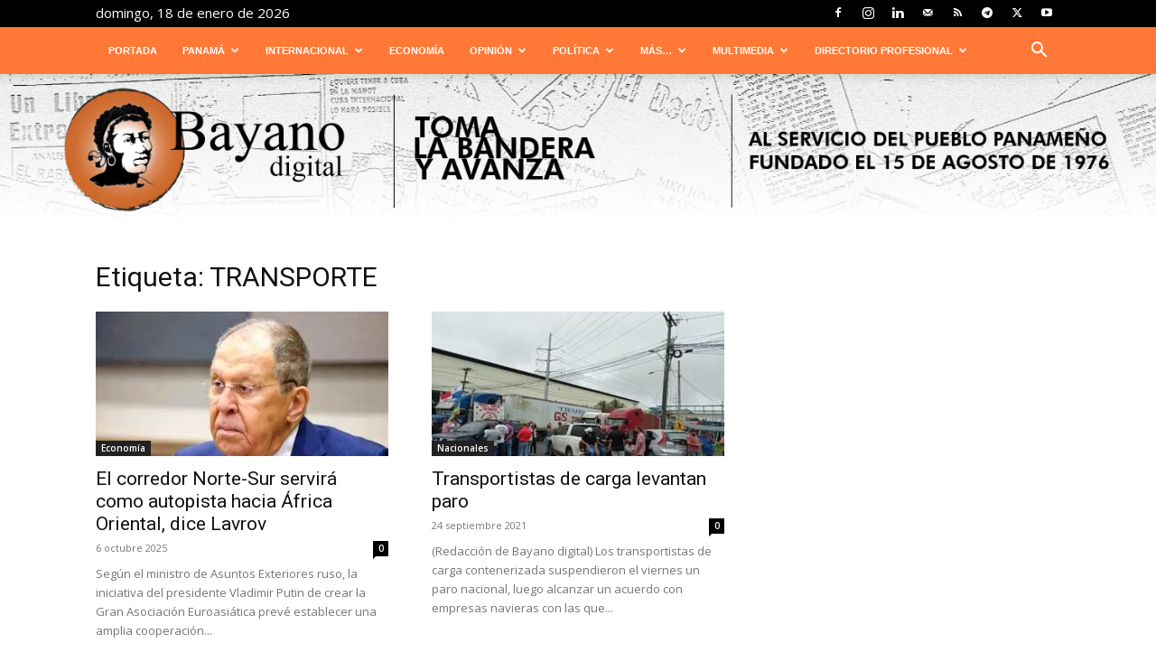

--- FILE ---
content_type: text/html; charset=UTF-8
request_url: https://bayanodigital.com/tag/transporte/
body_size: 18764
content:
<!doctype html >
<!--[if IE 8]>    <html class="ie8" lang="en"> <![endif]-->
<!--[if IE 9]>    <html class="ie9" lang="en"> <![endif]-->
<!--[if gt IE 8]><!--> <html lang="es"> <!--<![endif]-->
<head>
    
    <meta charset="UTF-8" />
    <meta name="viewport" content="width=device-width, initial-scale=1.0">
    <link rel="pingback" href="https://bayanodigital.com/xmlrpc.php" />
    <title>TRANSPORTE &#8211; Bayano digital</title>
<link rel="icon" type="image/png" href="https://bayanodigital.com/wp-content/uploads/2024/02/logo-bayano-2023.jpg"><link rel="apple-touch-icon" sizes="76x76" href="https://bayanodigital.com/wp-content/uploads/2024/02/logo-bayano-2023.jpg"/><link rel="apple-touch-icon" sizes="120x120" href="https://bayanodigital.com/wp-content/uploads/2024/02/logo-bayano-2023.jpg"/><link rel="apple-touch-icon" sizes="152x152" href="https://bayanodigital.com/wp-content/uploads/2024/02/logo-bayano-2023.jpg"/><link rel="apple-touch-icon" sizes="114x114" href="https://bayanodigital.com/wp-content/uploads/2024/02/logo-bayano-2023.jpg"/><link rel="apple-touch-icon" sizes="144x144" href="https://bayanodigital.com/wp-content/uploads/2024/02/logo-bayano-2023.jpg"/><link rel='dns-prefetch' href='//fonts.googleapis.com' />
<link rel="alternate" type="application/rss+xml" title="Bayano digital &raquo; Feed" href="https://bayanodigital.com/feed/" />
<link rel="alternate" type="application/rss+xml" title="Bayano digital &raquo; Feed de los comentarios" href="https://bayanodigital.com/comments/feed/" />
<link rel="alternate" type="application/rss+xml" title="Bayano digital &raquo; Etiqueta TRANSPORTE del feed" href="https://bayanodigital.com/tag/transporte/feed/" />
<style id='wp-img-auto-sizes-contain-inline-css' type='text/css'>
img:is([sizes=auto i],[sizes^="auto," i]){contain-intrinsic-size:3000px 1500px}
/*# sourceURL=wp-img-auto-sizes-contain-inline-css */
</style>

<style id='wp-emoji-styles-inline-css' type='text/css'>

	img.wp-smiley, img.emoji {
		display: inline !important;
		border: none !important;
		box-shadow: none !important;
		height: 1em !important;
		width: 1em !important;
		margin: 0 0.07em !important;
		vertical-align: -0.1em !important;
		background: none !important;
		padding: 0 !important;
	}
/*# sourceURL=wp-emoji-styles-inline-css */
</style>
<style id='classic-theme-styles-inline-css' type='text/css'>
/*! This file is auto-generated */
.wp-block-button__link{color:#fff;background-color:#32373c;border-radius:9999px;box-shadow:none;text-decoration:none;padding:calc(.667em + 2px) calc(1.333em + 2px);font-size:1.125em}.wp-block-file__button{background:#32373c;color:#fff;text-decoration:none}
/*# sourceURL=/wp-includes/css/classic-themes.min.css */
</style>
<link rel='stylesheet' id='woocommerce-layout-css' href='https://bayanodigital.com/wp-content/plugins/woocommerce/assets/css/woocommerce-layout.css?ver=10.4.3' type='text/css' media='all' />
<link rel='stylesheet' id='woocommerce-smallscreen-css' href='https://bayanodigital.com/wp-content/plugins/woocommerce/assets/css/woocommerce-smallscreen.css?ver=10.4.3' type='text/css' media='only screen and (max-width: 768px)' />
<link rel='stylesheet' id='woocommerce-general-css' href='https://bayanodigital.com/wp-content/plugins/woocommerce/assets/css/woocommerce.css?ver=10.4.3' type='text/css' media='all' />
<style id='woocommerce-inline-inline-css' type='text/css'>
.woocommerce form .form-row .required { visibility: visible; }
/*# sourceURL=woocommerce-inline-inline-css */
</style>
<link rel='stylesheet' id='wpbaw-public-style-css' href='https://bayanodigital.com/wp-content/plugins/wp-blog-and-widgets/assets/css/wpbaw-public.css?ver=2.6.6' type='text/css' media='all' />
<link rel='stylesheet' id='td-plugin-multi-purpose-css' href='https://bayanodigital.com/wp-content/plugins/td-composer/td-multi-purpose/style.css?ver=9c5a7338c90cbd82cb580e34cffb127f' type='text/css' media='all' />
<link rel='stylesheet' id='google-fonts-style-css' href='https://fonts.googleapis.com/css?family=Open+Sans%3A400%2C600%2C700%7CRoboto%3A400%2C600%2C700&#038;display=swap&#038;ver=12.7.4' type='text/css' media='all' />
<link rel='stylesheet' id='td-theme-css' href='https://bayanodigital.com/wp-content/themes/Newspaper/style.css?ver=12.7.4' type='text/css' media='all' />
<style id='td-theme-inline-css' type='text/css'>@media (max-width:767px){.td-header-desktop-wrap{display:none}}@media (min-width:767px){.td-header-mobile-wrap{display:none}}</style>
<link rel='stylesheet' id='td-theme-woo-css' href='https://bayanodigital.com/wp-content/themes/Newspaper/style-woocommerce.css?ver=12.7.4' type='text/css' media='all' />
<link rel='stylesheet' id='td-legacy-framework-front-style-css' href='https://bayanodigital.com/wp-content/plugins/td-composer/legacy/Newspaper/assets/css/td_legacy_main.css?ver=9c5a7338c90cbd82cb580e34cffb127f' type='text/css' media='all' />
<link rel='stylesheet' id='td-legacy-framework-woo-style-css' href='https://bayanodigital.com/wp-content/plugins/td-composer/legacy/Newspaper/assets/css/td_legacy_woocommerce.css?ver=737dea5a4f3d5447b5c59739c00a5c82' type='text/css' media='all' />
<link rel='stylesheet' id='td-standard-pack-framework-front-style-css' href='https://bayanodigital.com/wp-content/plugins/td-standard-pack/Newspaper/assets/css/td_standard_pack_main.css?ver=1314111a2e147bac488ccdd97e4704ff' type='text/css' media='all' />
<script type="text/javascript" src="https://bayanodigital.com/wp-includes/js/jquery/jquery.min.js?ver=3.7.1" id="jquery-core-js"></script>
<script type="text/javascript" src="https://bayanodigital.com/wp-includes/js/jquery/jquery-migrate.min.js?ver=3.4.1" id="jquery-migrate-js"></script>
<script type="text/javascript" src="https://bayanodigital.com/wp-content/plugins/woocommerce/assets/js/jquery-blockui/jquery.blockUI.min.js?ver=2.7.0-wc.10.4.3" id="wc-jquery-blockui-js" defer="defer" data-wp-strategy="defer"></script>
<script type="text/javascript" id="wc-add-to-cart-js-extra">
/* <![CDATA[ */
var wc_add_to_cart_params = {"ajax_url":"/wp-admin/admin-ajax.php","wc_ajax_url":"/?wc-ajax=%%endpoint%%","i18n_view_cart":"Ver carrito","cart_url":"https://bayanodigital.com/carro-de-compra/","is_cart":"","cart_redirect_after_add":"yes"};
//# sourceURL=wc-add-to-cart-js-extra
/* ]]> */
</script>
<script type="text/javascript" src="https://bayanodigital.com/wp-content/plugins/woocommerce/assets/js/frontend/add-to-cart.min.js?ver=10.4.3" id="wc-add-to-cart-js" defer="defer" data-wp-strategy="defer"></script>
<script type="text/javascript" src="https://bayanodigital.com/wp-content/plugins/woocommerce/assets/js/js-cookie/js.cookie.min.js?ver=2.1.4-wc.10.4.3" id="wc-js-cookie-js" defer="defer" data-wp-strategy="defer"></script>
<script type="text/javascript" id="woocommerce-js-extra">
/* <![CDATA[ */
var woocommerce_params = {"ajax_url":"/wp-admin/admin-ajax.php","wc_ajax_url":"/?wc-ajax=%%endpoint%%","i18n_password_show":"Mostrar contrase\u00f1a","i18n_password_hide":"Ocultar contrase\u00f1a"};
//# sourceURL=woocommerce-js-extra
/* ]]> */
</script>
<script type="text/javascript" src="https://bayanodigital.com/wp-content/plugins/woocommerce/assets/js/frontend/woocommerce.min.js?ver=10.4.3" id="woocommerce-js" defer="defer" data-wp-strategy="defer"></script>
<link rel="https://api.w.org/" href="https://bayanodigital.com/wp-json/" /><link rel="alternate" title="JSON" type="application/json" href="https://bayanodigital.com/wp-json/wp/v2/tags/381" /><link rel="EditURI" type="application/rsd+xml" title="RSD" href="https://bayanodigital.com/xmlrpc.php?rsd" />

	<noscript><style>.woocommerce-product-gallery{ opacity: 1 !important; }</style></noscript>
	
<!-- JS generated by theme -->

<script type="text/javascript" id="td-generated-header-js">
    
    

	    var tdBlocksArray = []; //here we store all the items for the current page

	    // td_block class - each ajax block uses a object of this class for requests
	    function tdBlock() {
		    this.id = '';
		    this.block_type = 1; //block type id (1-234 etc)
		    this.atts = '';
		    this.td_column_number = '';
		    this.td_current_page = 1; //
		    this.post_count = 0; //from wp
		    this.found_posts = 0; //from wp
		    this.max_num_pages = 0; //from wp
		    this.td_filter_value = ''; //current live filter value
		    this.is_ajax_running = false;
		    this.td_user_action = ''; // load more or infinite loader (used by the animation)
		    this.header_color = '';
		    this.ajax_pagination_infinite_stop = ''; //show load more at page x
	    }

        // td_js_generator - mini detector
        ( function () {
            var htmlTag = document.getElementsByTagName("html")[0];

	        if ( navigator.userAgent.indexOf("MSIE 10.0") > -1 ) {
                htmlTag.className += ' ie10';
            }

            if ( !!navigator.userAgent.match(/Trident.*rv\:11\./) ) {
                htmlTag.className += ' ie11';
            }

	        if ( navigator.userAgent.indexOf("Edge") > -1 ) {
                htmlTag.className += ' ieEdge';
            }

            if ( /(iPad|iPhone|iPod)/g.test(navigator.userAgent) ) {
                htmlTag.className += ' td-md-is-ios';
            }

            var user_agent = navigator.userAgent.toLowerCase();
            if ( user_agent.indexOf("android") > -1 ) {
                htmlTag.className += ' td-md-is-android';
            }

            if ( -1 !== navigator.userAgent.indexOf('Mac OS X')  ) {
                htmlTag.className += ' td-md-is-os-x';
            }

            if ( /chrom(e|ium)/.test(navigator.userAgent.toLowerCase()) ) {
               htmlTag.className += ' td-md-is-chrome';
            }

            if ( -1 !== navigator.userAgent.indexOf('Firefox') ) {
                htmlTag.className += ' td-md-is-firefox';
            }

            if ( -1 !== navigator.userAgent.indexOf('Safari') && -1 === navigator.userAgent.indexOf('Chrome') ) {
                htmlTag.className += ' td-md-is-safari';
            }

            if( -1 !== navigator.userAgent.indexOf('IEMobile') ){
                htmlTag.className += ' td-md-is-iemobile';
            }

        })();

        var tdLocalCache = {};

        ( function () {
            "use strict";

            tdLocalCache = {
                data: {},
                remove: function (resource_id) {
                    delete tdLocalCache.data[resource_id];
                },
                exist: function (resource_id) {
                    return tdLocalCache.data.hasOwnProperty(resource_id) && tdLocalCache.data[resource_id] !== null;
                },
                get: function (resource_id) {
                    return tdLocalCache.data[resource_id];
                },
                set: function (resource_id, cachedData) {
                    tdLocalCache.remove(resource_id);
                    tdLocalCache.data[resource_id] = cachedData;
                }
            };
        })();

    
    
var td_viewport_interval_list=[{"limitBottom":767,"sidebarWidth":228},{"limitBottom":1018,"sidebarWidth":300},{"limitBottom":1140,"sidebarWidth":324}];
var td_animation_stack_effect="type1";
var tds_animation_stack=true;
var td_animation_stack_specific_selectors=".entry-thumb, img[class*=\"wp-image-\"], a.td-sml-link-to-image > img, .td-lazy-img";
var td_animation_stack_general_selectors=".td-animation-stack .entry-thumb, .post .entry-thumb, .post img[class*=\"wp-image-\"], .post a.td-sml-link-to-image > img, .td-animation-stack .td-lazy-img";
var tdc_is_installed="yes";
var tdc_domain_active=false;
var td_ajax_url="https:\/\/bayanodigital.com\/wp-admin\/admin-ajax.php?td_theme_name=Newspaper&v=12.7.4";
var td_get_template_directory_uri="https:\/\/bayanodigital.com\/wp-content\/plugins\/td-composer\/legacy\/common";
var tds_snap_menu="snap";
var tds_logo_on_sticky="";
var tds_header_style="11";
var td_please_wait="Por favor espera...";
var td_email_user_pass_incorrect="Usuario o contrase\u00f1a incorrecta!";
var td_email_user_incorrect="Correo electr\u00f3nico o nombre de usuario incorrecto!";
var td_email_incorrect="Email incorrecto!";
var td_user_incorrect="Username incorrect!";
var td_email_user_empty="Email or username empty!";
var td_pass_empty="Pass empty!";
var td_pass_pattern_incorrect="Invalid Pass Pattern!";
var td_retype_pass_incorrect="Retyped Pass incorrect!";
var tds_more_articles_on_post_enable="";
var tds_more_articles_on_post_time_to_wait="";
var tds_more_articles_on_post_pages_distance_from_top=0;
var tds_captcha="";
var tds_theme_color_site_wide="#d30000";
var tds_smart_sidebar="";
var tdThemeName="Newspaper";
var tdThemeNameWl="Newspaper";
var td_magnific_popup_translation_tPrev="Anterior (tecla de flecha izquierda)";
var td_magnific_popup_translation_tNext="Siguiente (tecla de flecha derecha)";
var td_magnific_popup_translation_tCounter="%curr% de %total%";
var td_magnific_popup_translation_ajax_tError="El contenido de %url% no pudo cargarse.";
var td_magnific_popup_translation_image_tError="La imagen #%curr% no pudo cargarse.";
var tdBlockNonce="5b31f5488a";
var tdMobileMenu="enabled";
var tdMobileSearch="enabled";
var tdDateNamesI18n={"month_names":["enero","febrero","marzo","abril","mayo","junio","julio","agosto","septiembre","octubre","noviembre","diciembre"],"month_names_short":["Ene","Feb","Mar","Abr","May","Jun","Jul","Ago","Sep","Oct","Nov","Dic"],"day_names":["domingo","lunes","martes","mi\u00e9rcoles","jueves","viernes","s\u00e1bado"],"day_names_short":["Dom","Lun","Mar","Mi\u00e9","Jue","Vie","S\u00e1b"]};
var tdb_modal_confirm="Ahorrar";
var tdb_modal_cancel="Cancelar";
var tdb_modal_confirm_alt="S\u00ed";
var tdb_modal_cancel_alt="No";
var td_deploy_mode="deploy";
var td_ad_background_click_link="";
var td_ad_background_click_target="";
</script>


<!-- Header style compiled by theme -->

<style>ul.sf-menu>.menu-item>a{font-family:Trebuchet,Tahoma,Arial,sans-serif;font-size:11px}.td-scroll-up{position:fixed;bottom:4px;right:5px;cursor:pointer;z-index:9999}.ie9 .td-scroll-up{bottom:-70px}.ie9 .td-scroll-up-visible{bottom:5px}@media (max-width:767px){.td-scroll-up.td-hide-scroll-up-on-mob{display:none!important}}.td-scroll-up{display:none;width:40px;height:40px;background-color:var(--td_theme_color,#4db2ec);transform:translate3d(0,70px,0);transition:transform 0.4s cubic-bezier(.55,0,.1,1) 0s}.td-js-loaded .td-scroll-up{display:block!important}.td-scroll-up .td-icon-menu-up{position:relative;color:#fff;font-size:20px;display:block;text-align:center;width:40px;top:7px}.td-scroll-up-visible{transform:translate3d(0,0,0)}.td-md-is-android .td-scroll-up .td-icon-menu-up{padding-top:1px}:root{--td_excl_label:'EXCLUSIVO';--td_theme_color:#d30000;--td_slider_text:rgba(211,0,0,0.7);--td_header_color:#000000;--td_text_header_color:#ffffff}.td-header-style-12 .td-header-menu-wrap-full,.td-header-style-12 .td-affix,.td-grid-style-1.td-hover-1 .td-big-grid-post:hover .td-post-category,.td-grid-style-5.td-hover-1 .td-big-grid-post:hover .td-post-category,.td_category_template_3 .td-current-sub-category,.td_category_template_8 .td-category-header .td-category a.td-current-sub-category,.td_category_template_4 .td-category-siblings .td-category a:hover,.td_block_big_grid_9.td-grid-style-1 .td-post-category,.td_block_big_grid_9.td-grid-style-5 .td-post-category,.td-grid-style-6.td-hover-1 .td-module-thumb:after,.tdm-menu-active-style5 .td-header-menu-wrap .sf-menu>.current-menu-item>a,.tdm-menu-active-style5 .td-header-menu-wrap .sf-menu>.current-menu-ancestor>a,.tdm-menu-active-style5 .td-header-menu-wrap .sf-menu>.current-category-ancestor>a,.tdm-menu-active-style5 .td-header-menu-wrap .sf-menu>li>a:hover,.tdm-menu-active-style5 .td-header-menu-wrap .sf-menu>.sfHover>a{background-color:#d30000}.td_mega_menu_sub_cats .cur-sub-cat,.td-mega-span h3 a:hover,.td_mod_mega_menu:hover .entry-title a,.header-search-wrap .result-msg a:hover,.td-header-top-menu .td-drop-down-search .td_module_wrap:hover .entry-title a,.td-header-top-menu .td-icon-search:hover,.td-header-wrap .result-msg a:hover,.top-header-menu li a:hover,.top-header-menu .current-menu-item>a,.top-header-menu .current-menu-ancestor>a,.top-header-menu .current-category-ancestor>a,.td-social-icon-wrap>a:hover,.td-header-sp-top-widget .td-social-icon-wrap a:hover,.td_mod_related_posts:hover h3>a,.td-post-template-11 .td-related-title .td-related-left:hover,.td-post-template-11 .td-related-title .td-related-right:hover,.td-post-template-11 .td-related-title .td-cur-simple-item,.td-post-template-11 .td_block_related_posts .td-next-prev-wrap a:hover,.td-category-header .td-pulldown-category-filter-link:hover,.td-category-siblings .td-subcat-dropdown a:hover,.td-category-siblings .td-subcat-dropdown a.td-current-sub-category,.footer-text-wrap .footer-email-wrap a,.footer-social-wrap a:hover,.td_module_17 .td-read-more a:hover,.td_module_18 .td-read-more a:hover,.td_module_19 .td-post-author-name a:hover,.td-pulldown-syle-2 .td-subcat-dropdown:hover .td-subcat-more span,.td-pulldown-syle-2 .td-subcat-dropdown:hover .td-subcat-more i,.td-pulldown-syle-3 .td-subcat-dropdown:hover .td-subcat-more span,.td-pulldown-syle-3 .td-subcat-dropdown:hover .td-subcat-more i,.tdm-menu-active-style3 .tdm-header.td-header-wrap .sf-menu>.current-category-ancestor>a,.tdm-menu-active-style3 .tdm-header.td-header-wrap .sf-menu>.current-menu-ancestor>a,.tdm-menu-active-style3 .tdm-header.td-header-wrap .sf-menu>.current-menu-item>a,.tdm-menu-active-style3 .tdm-header.td-header-wrap .sf-menu>.sfHover>a,.tdm-menu-active-style3 .tdm-header.td-header-wrap .sf-menu>li>a:hover{color:#d30000}.td-mega-menu-page .wpb_content_element ul li a:hover,.td-theme-wrap .td-aj-search-results .td_module_wrap:hover .entry-title a,.td-theme-wrap .header-search-wrap .result-msg a:hover{color:#d30000!important}.td_category_template_8 .td-category-header .td-category a.td-current-sub-category,.td_category_template_4 .td-category-siblings .td-category a:hover,.tdm-menu-active-style4 .tdm-header .sf-menu>.current-menu-item>a,.tdm-menu-active-style4 .tdm-header .sf-menu>.current-menu-ancestor>a,.tdm-menu-active-style4 .tdm-header .sf-menu>.current-category-ancestor>a,.tdm-menu-active-style4 .tdm-header .sf-menu>li>a:hover,.tdm-menu-active-style4 .tdm-header .sf-menu>.sfHover>a{border-color:#d30000}.td-header-wrap .td-header-top-menu-full,.td-header-wrap .top-header-menu .sub-menu,.tdm-header-style-1.td-header-wrap .td-header-top-menu-full,.tdm-header-style-1.td-header-wrap .top-header-menu .sub-menu,.tdm-header-style-2.td-header-wrap .td-header-top-menu-full,.tdm-header-style-2.td-header-wrap .top-header-menu .sub-menu,.tdm-header-style-3.td-header-wrap .td-header-top-menu-full,.tdm-header-style-3.td-header-wrap .top-header-menu .sub-menu{background-color:#000000}.td-header-style-8 .td-header-top-menu-full{background-color:transparent}.td-header-style-8 .td-header-top-menu-full .td-header-top-menu{background-color:#000000;padding-left:15px;padding-right:15px}.td-header-wrap .td-header-top-menu-full .td-header-top-menu,.td-header-wrap .td-header-top-menu-full{border-bottom:none}.td-header-top-menu,.td-header-top-menu a,.td-header-wrap .td-header-top-menu-full .td-header-top-menu,.td-header-wrap .td-header-top-menu-full a,.td-header-style-8 .td-header-top-menu,.td-header-style-8 .td-header-top-menu a,.td-header-top-menu .td-drop-down-search .entry-title a{color:#ffffff}.top-header-menu .current-menu-item>a,.top-header-menu .current-menu-ancestor>a,.top-header-menu .current-category-ancestor>a,.top-header-menu li a:hover,.td-header-sp-top-widget .td-icon-search:hover{color:#dd3333}.td-header-wrap .td-header-sp-top-widget .td-icon-font,.td-header-style-7 .td-header-top-menu .td-social-icon-wrap .td-icon-font{color:#ffffff}.td-header-wrap .td-header-sp-top-widget i.td-icon-font:hover{color:#729abf}.td-header-wrap .td-header-menu-wrap-full,.td-header-menu-wrap.td-affix,.td-header-style-3 .td-header-main-menu,.td-header-style-3 .td-affix .td-header-main-menu,.td-header-style-4 .td-header-main-menu,.td-header-style-4 .td-affix .td-header-main-menu,.td-header-style-8 .td-header-menu-wrap.td-affix,.td-header-style-8 .td-header-top-menu-full{background-color:rgba(255,84,0,0.79)}.td-boxed-layout .td-header-style-3 .td-header-menu-wrap,.td-boxed-layout .td-header-style-4 .td-header-menu-wrap,.td-header-style-3 .td_stretch_content .td-header-menu-wrap,.td-header-style-4 .td_stretch_content .td-header-menu-wrap{background-color:rgba(255,84,0,0.79)!important}@media (min-width:1019px){.td-header-style-1 .td-header-sp-recs,.td-header-style-1 .td-header-sp-logo{margin-bottom:28px}}@media (min-width:768px) and (max-width:1018px){.td-header-style-1 .td-header-sp-recs,.td-header-style-1 .td-header-sp-logo{margin-bottom:14px}}.td-header-style-7 .td-header-top-menu{border-bottom:none}.sf-menu>.current-menu-item>a:after,.sf-menu>.current-menu-ancestor>a:after,.sf-menu>.current-category-ancestor>a:after,.sf-menu>li:hover>a:after,.sf-menu>.sfHover>a:after,.td_block_mega_menu .td-next-prev-wrap a:hover,.td-mega-span .td-post-category:hover,.td-header-wrap .black-menu .sf-menu>li>a:hover,.td-header-wrap .black-menu .sf-menu>.current-menu-ancestor>a,.td-header-wrap .black-menu .sf-menu>.sfHover>a,.td-header-wrap .black-menu .sf-menu>.current-menu-item>a,.td-header-wrap .black-menu .sf-menu>.current-menu-ancestor>a,.td-header-wrap .black-menu .sf-menu>.current-category-ancestor>a,.tdm-menu-active-style5 .tdm-header .td-header-menu-wrap .sf-menu>.current-menu-item>a,.tdm-menu-active-style5 .tdm-header .td-header-menu-wrap .sf-menu>.current-menu-ancestor>a,.tdm-menu-active-style5 .tdm-header .td-header-menu-wrap .sf-menu>.current-category-ancestor>a,.tdm-menu-active-style5 .tdm-header .td-header-menu-wrap .sf-menu>li>a:hover,.tdm-menu-active-style5 .tdm-header .td-header-menu-wrap .sf-menu>.sfHover>a{background-color:rgba(255,93,0,0.8)}.td_block_mega_menu .td-next-prev-wrap a:hover,.tdm-menu-active-style4 .tdm-header .sf-menu>.current-menu-item>a,.tdm-menu-active-style4 .tdm-header .sf-menu>.current-menu-ancestor>a,.tdm-menu-active-style4 .tdm-header .sf-menu>.current-category-ancestor>a,.tdm-menu-active-style4 .tdm-header .sf-menu>li>a:hover,.tdm-menu-active-style4 .tdm-header .sf-menu>.sfHover>a{border-color:rgba(255,93,0,0.8)}.header-search-wrap .td-drop-down-search:before{border-color:transparent transparent rgba(255,93,0,0.8) transparent}.td_mega_menu_sub_cats .cur-sub-cat,.td_mod_mega_menu:hover .entry-title a,.td-theme-wrap .sf-menu ul .td-menu-item>a:hover,.td-theme-wrap .sf-menu ul .sfHover>a,.td-theme-wrap .sf-menu ul .current-menu-ancestor>a,.td-theme-wrap .sf-menu ul .current-category-ancestor>a,.td-theme-wrap .sf-menu ul .current-menu-item>a,.tdm-menu-active-style3 .tdm-header.td-header-wrap .sf-menu>.current-menu-item>a,.tdm-menu-active-style3 .tdm-header.td-header-wrap .sf-menu>.current-menu-ancestor>a,.tdm-menu-active-style3 .tdm-header.td-header-wrap .sf-menu>.current-category-ancestor>a,.tdm-menu-active-style3 .tdm-header.td-header-wrap .sf-menu>li>a:hover,.tdm-menu-active-style3 .tdm-header.td-header-wrap .sf-menu>.sfHover>a{color:rgba(255,93,0,0.8)}.td-header-wrap .td-header-menu-wrap .sf-menu>li>a,.td-header-wrap .td-header-menu-social .td-social-icon-wrap a,.td-header-style-4 .td-header-menu-social .td-social-icon-wrap i,.td-header-style-5 .td-header-menu-social .td-social-icon-wrap i,.td-header-style-6 .td-header-menu-social .td-social-icon-wrap i,.td-header-style-12 .td-header-menu-social .td-social-icon-wrap i,.td-header-wrap .header-search-wrap #td-header-search-button .td-icon-search{color:#ffffff}.td-header-wrap .td-header-menu-social+.td-search-wrapper #td-header-search-button:before{background-color:#ffffff}ul.sf-menu>.td-menu-item>a,.td-theme-wrap .td-header-menu-social{font-family:Trebuchet,Tahoma,Arial,sans-serif;font-size:11px}.td-banner-wrap-full,.td-header-style-11 .td-logo-wrap-full{background-color:#ffffff}.td-header-style-11 .td-logo-wrap-full{border-bottom:0}@media (min-width:1019px){.td-header-style-2 .td-header-sp-recs,.td-header-style-5 .td-a-rec-id-header>div,.td-header-style-5 .td-g-rec-id-header>.adsbygoogle,.td-header-style-6 .td-a-rec-id-header>div,.td-header-style-6 .td-g-rec-id-header>.adsbygoogle,.td-header-style-7 .td-a-rec-id-header>div,.td-header-style-7 .td-g-rec-id-header>.adsbygoogle,.td-header-style-8 .td-a-rec-id-header>div,.td-header-style-8 .td-g-rec-id-header>.adsbygoogle,.td-header-style-12 .td-a-rec-id-header>div,.td-header-style-12 .td-g-rec-id-header>.adsbygoogle{margin-bottom:24px!important}}@media (min-width:768px) and (max-width:1018px){.td-header-style-2 .td-header-sp-recs,.td-header-style-5 .td-a-rec-id-header>div,.td-header-style-5 .td-g-rec-id-header>.adsbygoogle,.td-header-style-6 .td-a-rec-id-header>div,.td-header-style-6 .td-g-rec-id-header>.adsbygoogle,.td-header-style-7 .td-a-rec-id-header>div,.td-header-style-7 .td-g-rec-id-header>.adsbygoogle,.td-header-style-8 .td-a-rec-id-header>div,.td-header-style-8 .td-g-rec-id-header>.adsbygoogle,.td-header-style-12 .td-a-rec-id-header>div,.td-header-style-12 .td-g-rec-id-header>.adsbygoogle{margin-bottom:14px!important}}.td-footer-wrapper,.td-footer-wrapper .td_block_template_7 .td-block-title>*,.td-footer-wrapper .td_block_template_17 .td-block-title,.td-footer-wrapper .td-block-title-wrap .td-wrapper-pulldown-filter{background-color:#ffffff}.td-footer-wrapper,.td-footer-wrapper a,.td-footer-wrapper .block-title a,.td-footer-wrapper .block-title span,.td-footer-wrapper .block-title label,.td-footer-wrapper .td-excerpt,.td-footer-wrapper .td-post-author-name span,.td-footer-wrapper .td-post-date,.td-footer-wrapper .td-social-style3 .td_social_type a,.td-footer-wrapper .td-social-style3,.td-footer-wrapper .td-social-style4 .td_social_type a,.td-footer-wrapper .td-social-style4,.td-footer-wrapper .td-social-style9,.td-footer-wrapper .td-social-style10,.td-footer-wrapper .td-social-style2 .td_social_type a,.td-footer-wrapper .td-social-style8 .td_social_type a,.td-footer-wrapper .td-social-style2 .td_social_type,.td-footer-wrapper .td-social-style8 .td_social_type,.td-footer-template-13 .td-social-name,.td-footer-wrapper .td_block_template_7 .td-block-title>*{color:#424242}.td-footer-wrapper .widget_calendar th,.td-footer-wrapper .widget_calendar td,.td-footer-wrapper .td-social-style2 .td_social_type .td-social-box,.td-footer-wrapper .td-social-style8 .td_social_type .td-social-box,.td-social-style-2 .td-icon-font:after{border-color:#424242}.td-footer-wrapper .td-module-comments a,.td-footer-wrapper .td-post-category,.td-footer-wrapper .td-slide-meta .td-post-author-name span,.td-footer-wrapper .td-slide-meta .td-post-date{color:#fff}.td-footer-bottom-full .td-container::before{background-color:rgba(66,66,66,0.1)}.td-footer-wrapper .footer-social-wrap .td-icon-font{color:#ff671c}.block-title>span,.block-title>a,.widgettitle,body .td-trending-now-title,.wpb_tabs li a,.vc_tta-container .vc_tta-color-grey.vc_tta-tabs-position-top.vc_tta-style-classic .vc_tta-tabs-container .vc_tta-tab>a,.td-theme-wrap .td-related-title a,.woocommerce div.product .woocommerce-tabs ul.tabs li a,.woocommerce .product .products h2:not(.woocommerce-loop-product__title),.td-theme-wrap .td-block-title{font-weight:bold}.top-header-menu>li>a,.td-weather-top-widget .td-weather-now .td-big-degrees,.td-weather-top-widget .td-weather-header .td-weather-city,.td-header-sp-top-menu .td_data_time{font-size:15px}.top-header-menu .menu-item-has-children li a{font-size:20px}.td-post-template-default .td-post-sub-title,.td-post-template-1 .td-post-sub-title,.td-post-template-4 .td-post-sub-title,.td-post-template-5 .td-post-sub-title,.td-post-template-9 .td-post-sub-title,.td-post-template-10 .td-post-sub-title,.td-post-template-11 .td-post-sub-title{font-weight:bold}.td-post-template-2 .td-post-sub-title,.td-post-template-3 .td-post-sub-title,.td-post-template-6 .td-post-sub-title,.td-post-template-7 .td-post-sub-title,.td-post-template-8 .td-post-sub-title{font-weight:bold}ul.sf-menu>.menu-item>a{font-family:Trebuchet,Tahoma,Arial,sans-serif;font-size:11px}.td-scroll-up{position:fixed;bottom:4px;right:5px;cursor:pointer;z-index:9999}.ie9 .td-scroll-up{bottom:-70px}.ie9 .td-scroll-up-visible{bottom:5px}@media (max-width:767px){.td-scroll-up.td-hide-scroll-up-on-mob{display:none!important}}.td-scroll-up{display:none;width:40px;height:40px;background-color:var(--td_theme_color,#4db2ec);transform:translate3d(0,70px,0);transition:transform 0.4s cubic-bezier(.55,0,.1,1) 0s}.td-js-loaded .td-scroll-up{display:block!important}.td-scroll-up .td-icon-menu-up{position:relative;color:#fff;font-size:20px;display:block;text-align:center;width:40px;top:7px}.td-scroll-up-visible{transform:translate3d(0,0,0)}.td-md-is-android .td-scroll-up .td-icon-menu-up{padding-top:1px}:root{--td_excl_label:'EXCLUSIVO';--td_theme_color:#d30000;--td_slider_text:rgba(211,0,0,0.7);--td_header_color:#000000;--td_text_header_color:#ffffff}.td-header-style-12 .td-header-menu-wrap-full,.td-header-style-12 .td-affix,.td-grid-style-1.td-hover-1 .td-big-grid-post:hover .td-post-category,.td-grid-style-5.td-hover-1 .td-big-grid-post:hover .td-post-category,.td_category_template_3 .td-current-sub-category,.td_category_template_8 .td-category-header .td-category a.td-current-sub-category,.td_category_template_4 .td-category-siblings .td-category a:hover,.td_block_big_grid_9.td-grid-style-1 .td-post-category,.td_block_big_grid_9.td-grid-style-5 .td-post-category,.td-grid-style-6.td-hover-1 .td-module-thumb:after,.tdm-menu-active-style5 .td-header-menu-wrap .sf-menu>.current-menu-item>a,.tdm-menu-active-style5 .td-header-menu-wrap .sf-menu>.current-menu-ancestor>a,.tdm-menu-active-style5 .td-header-menu-wrap .sf-menu>.current-category-ancestor>a,.tdm-menu-active-style5 .td-header-menu-wrap .sf-menu>li>a:hover,.tdm-menu-active-style5 .td-header-menu-wrap .sf-menu>.sfHover>a{background-color:#d30000}.td_mega_menu_sub_cats .cur-sub-cat,.td-mega-span h3 a:hover,.td_mod_mega_menu:hover .entry-title a,.header-search-wrap .result-msg a:hover,.td-header-top-menu .td-drop-down-search .td_module_wrap:hover .entry-title a,.td-header-top-menu .td-icon-search:hover,.td-header-wrap .result-msg a:hover,.top-header-menu li a:hover,.top-header-menu .current-menu-item>a,.top-header-menu .current-menu-ancestor>a,.top-header-menu .current-category-ancestor>a,.td-social-icon-wrap>a:hover,.td-header-sp-top-widget .td-social-icon-wrap a:hover,.td_mod_related_posts:hover h3>a,.td-post-template-11 .td-related-title .td-related-left:hover,.td-post-template-11 .td-related-title .td-related-right:hover,.td-post-template-11 .td-related-title .td-cur-simple-item,.td-post-template-11 .td_block_related_posts .td-next-prev-wrap a:hover,.td-category-header .td-pulldown-category-filter-link:hover,.td-category-siblings .td-subcat-dropdown a:hover,.td-category-siblings .td-subcat-dropdown a.td-current-sub-category,.footer-text-wrap .footer-email-wrap a,.footer-social-wrap a:hover,.td_module_17 .td-read-more a:hover,.td_module_18 .td-read-more a:hover,.td_module_19 .td-post-author-name a:hover,.td-pulldown-syle-2 .td-subcat-dropdown:hover .td-subcat-more span,.td-pulldown-syle-2 .td-subcat-dropdown:hover .td-subcat-more i,.td-pulldown-syle-3 .td-subcat-dropdown:hover .td-subcat-more span,.td-pulldown-syle-3 .td-subcat-dropdown:hover .td-subcat-more i,.tdm-menu-active-style3 .tdm-header.td-header-wrap .sf-menu>.current-category-ancestor>a,.tdm-menu-active-style3 .tdm-header.td-header-wrap .sf-menu>.current-menu-ancestor>a,.tdm-menu-active-style3 .tdm-header.td-header-wrap .sf-menu>.current-menu-item>a,.tdm-menu-active-style3 .tdm-header.td-header-wrap .sf-menu>.sfHover>a,.tdm-menu-active-style3 .tdm-header.td-header-wrap .sf-menu>li>a:hover{color:#d30000}.td-mega-menu-page .wpb_content_element ul li a:hover,.td-theme-wrap .td-aj-search-results .td_module_wrap:hover .entry-title a,.td-theme-wrap .header-search-wrap .result-msg a:hover{color:#d30000!important}.td_category_template_8 .td-category-header .td-category a.td-current-sub-category,.td_category_template_4 .td-category-siblings .td-category a:hover,.tdm-menu-active-style4 .tdm-header .sf-menu>.current-menu-item>a,.tdm-menu-active-style4 .tdm-header .sf-menu>.current-menu-ancestor>a,.tdm-menu-active-style4 .tdm-header .sf-menu>.current-category-ancestor>a,.tdm-menu-active-style4 .tdm-header .sf-menu>li>a:hover,.tdm-menu-active-style4 .tdm-header .sf-menu>.sfHover>a{border-color:#d30000}.td-header-wrap .td-header-top-menu-full,.td-header-wrap .top-header-menu .sub-menu,.tdm-header-style-1.td-header-wrap .td-header-top-menu-full,.tdm-header-style-1.td-header-wrap .top-header-menu .sub-menu,.tdm-header-style-2.td-header-wrap .td-header-top-menu-full,.tdm-header-style-2.td-header-wrap .top-header-menu .sub-menu,.tdm-header-style-3.td-header-wrap .td-header-top-menu-full,.tdm-header-style-3.td-header-wrap .top-header-menu .sub-menu{background-color:#000000}.td-header-style-8 .td-header-top-menu-full{background-color:transparent}.td-header-style-8 .td-header-top-menu-full .td-header-top-menu{background-color:#000000;padding-left:15px;padding-right:15px}.td-header-wrap .td-header-top-menu-full .td-header-top-menu,.td-header-wrap .td-header-top-menu-full{border-bottom:none}.td-header-top-menu,.td-header-top-menu a,.td-header-wrap .td-header-top-menu-full .td-header-top-menu,.td-header-wrap .td-header-top-menu-full a,.td-header-style-8 .td-header-top-menu,.td-header-style-8 .td-header-top-menu a,.td-header-top-menu .td-drop-down-search .entry-title a{color:#ffffff}.top-header-menu .current-menu-item>a,.top-header-menu .current-menu-ancestor>a,.top-header-menu .current-category-ancestor>a,.top-header-menu li a:hover,.td-header-sp-top-widget .td-icon-search:hover{color:#dd3333}.td-header-wrap .td-header-sp-top-widget .td-icon-font,.td-header-style-7 .td-header-top-menu .td-social-icon-wrap .td-icon-font{color:#ffffff}.td-header-wrap .td-header-sp-top-widget i.td-icon-font:hover{color:#729abf}.td-header-wrap .td-header-menu-wrap-full,.td-header-menu-wrap.td-affix,.td-header-style-3 .td-header-main-menu,.td-header-style-3 .td-affix .td-header-main-menu,.td-header-style-4 .td-header-main-menu,.td-header-style-4 .td-affix .td-header-main-menu,.td-header-style-8 .td-header-menu-wrap.td-affix,.td-header-style-8 .td-header-top-menu-full{background-color:rgba(255,84,0,0.79)}.td-boxed-layout .td-header-style-3 .td-header-menu-wrap,.td-boxed-layout .td-header-style-4 .td-header-menu-wrap,.td-header-style-3 .td_stretch_content .td-header-menu-wrap,.td-header-style-4 .td_stretch_content .td-header-menu-wrap{background-color:rgba(255,84,0,0.79)!important}@media (min-width:1019px){.td-header-style-1 .td-header-sp-recs,.td-header-style-1 .td-header-sp-logo{margin-bottom:28px}}@media (min-width:768px) and (max-width:1018px){.td-header-style-1 .td-header-sp-recs,.td-header-style-1 .td-header-sp-logo{margin-bottom:14px}}.td-header-style-7 .td-header-top-menu{border-bottom:none}.sf-menu>.current-menu-item>a:after,.sf-menu>.current-menu-ancestor>a:after,.sf-menu>.current-category-ancestor>a:after,.sf-menu>li:hover>a:after,.sf-menu>.sfHover>a:after,.td_block_mega_menu .td-next-prev-wrap a:hover,.td-mega-span .td-post-category:hover,.td-header-wrap .black-menu .sf-menu>li>a:hover,.td-header-wrap .black-menu .sf-menu>.current-menu-ancestor>a,.td-header-wrap .black-menu .sf-menu>.sfHover>a,.td-header-wrap .black-menu .sf-menu>.current-menu-item>a,.td-header-wrap .black-menu .sf-menu>.current-menu-ancestor>a,.td-header-wrap .black-menu .sf-menu>.current-category-ancestor>a,.tdm-menu-active-style5 .tdm-header .td-header-menu-wrap .sf-menu>.current-menu-item>a,.tdm-menu-active-style5 .tdm-header .td-header-menu-wrap .sf-menu>.current-menu-ancestor>a,.tdm-menu-active-style5 .tdm-header .td-header-menu-wrap .sf-menu>.current-category-ancestor>a,.tdm-menu-active-style5 .tdm-header .td-header-menu-wrap .sf-menu>li>a:hover,.tdm-menu-active-style5 .tdm-header .td-header-menu-wrap .sf-menu>.sfHover>a{background-color:rgba(255,93,0,0.8)}.td_block_mega_menu .td-next-prev-wrap a:hover,.tdm-menu-active-style4 .tdm-header .sf-menu>.current-menu-item>a,.tdm-menu-active-style4 .tdm-header .sf-menu>.current-menu-ancestor>a,.tdm-menu-active-style4 .tdm-header .sf-menu>.current-category-ancestor>a,.tdm-menu-active-style4 .tdm-header .sf-menu>li>a:hover,.tdm-menu-active-style4 .tdm-header .sf-menu>.sfHover>a{border-color:rgba(255,93,0,0.8)}.header-search-wrap .td-drop-down-search:before{border-color:transparent transparent rgba(255,93,0,0.8) transparent}.td_mega_menu_sub_cats .cur-sub-cat,.td_mod_mega_menu:hover .entry-title a,.td-theme-wrap .sf-menu ul .td-menu-item>a:hover,.td-theme-wrap .sf-menu ul .sfHover>a,.td-theme-wrap .sf-menu ul .current-menu-ancestor>a,.td-theme-wrap .sf-menu ul .current-category-ancestor>a,.td-theme-wrap .sf-menu ul .current-menu-item>a,.tdm-menu-active-style3 .tdm-header.td-header-wrap .sf-menu>.current-menu-item>a,.tdm-menu-active-style3 .tdm-header.td-header-wrap .sf-menu>.current-menu-ancestor>a,.tdm-menu-active-style3 .tdm-header.td-header-wrap .sf-menu>.current-category-ancestor>a,.tdm-menu-active-style3 .tdm-header.td-header-wrap .sf-menu>li>a:hover,.tdm-menu-active-style3 .tdm-header.td-header-wrap .sf-menu>.sfHover>a{color:rgba(255,93,0,0.8)}.td-header-wrap .td-header-menu-wrap .sf-menu>li>a,.td-header-wrap .td-header-menu-social .td-social-icon-wrap a,.td-header-style-4 .td-header-menu-social .td-social-icon-wrap i,.td-header-style-5 .td-header-menu-social .td-social-icon-wrap i,.td-header-style-6 .td-header-menu-social .td-social-icon-wrap i,.td-header-style-12 .td-header-menu-social .td-social-icon-wrap i,.td-header-wrap .header-search-wrap #td-header-search-button .td-icon-search{color:#ffffff}.td-header-wrap .td-header-menu-social+.td-search-wrapper #td-header-search-button:before{background-color:#ffffff}ul.sf-menu>.td-menu-item>a,.td-theme-wrap .td-header-menu-social{font-family:Trebuchet,Tahoma,Arial,sans-serif;font-size:11px}.td-banner-wrap-full,.td-header-style-11 .td-logo-wrap-full{background-color:#ffffff}.td-header-style-11 .td-logo-wrap-full{border-bottom:0}@media (min-width:1019px){.td-header-style-2 .td-header-sp-recs,.td-header-style-5 .td-a-rec-id-header>div,.td-header-style-5 .td-g-rec-id-header>.adsbygoogle,.td-header-style-6 .td-a-rec-id-header>div,.td-header-style-6 .td-g-rec-id-header>.adsbygoogle,.td-header-style-7 .td-a-rec-id-header>div,.td-header-style-7 .td-g-rec-id-header>.adsbygoogle,.td-header-style-8 .td-a-rec-id-header>div,.td-header-style-8 .td-g-rec-id-header>.adsbygoogle,.td-header-style-12 .td-a-rec-id-header>div,.td-header-style-12 .td-g-rec-id-header>.adsbygoogle{margin-bottom:24px!important}}@media (min-width:768px) and (max-width:1018px){.td-header-style-2 .td-header-sp-recs,.td-header-style-5 .td-a-rec-id-header>div,.td-header-style-5 .td-g-rec-id-header>.adsbygoogle,.td-header-style-6 .td-a-rec-id-header>div,.td-header-style-6 .td-g-rec-id-header>.adsbygoogle,.td-header-style-7 .td-a-rec-id-header>div,.td-header-style-7 .td-g-rec-id-header>.adsbygoogle,.td-header-style-8 .td-a-rec-id-header>div,.td-header-style-8 .td-g-rec-id-header>.adsbygoogle,.td-header-style-12 .td-a-rec-id-header>div,.td-header-style-12 .td-g-rec-id-header>.adsbygoogle{margin-bottom:14px!important}}.td-footer-wrapper,.td-footer-wrapper .td_block_template_7 .td-block-title>*,.td-footer-wrapper .td_block_template_17 .td-block-title,.td-footer-wrapper .td-block-title-wrap .td-wrapper-pulldown-filter{background-color:#ffffff}.td-footer-wrapper,.td-footer-wrapper a,.td-footer-wrapper .block-title a,.td-footer-wrapper .block-title span,.td-footer-wrapper .block-title label,.td-footer-wrapper .td-excerpt,.td-footer-wrapper .td-post-author-name span,.td-footer-wrapper .td-post-date,.td-footer-wrapper .td-social-style3 .td_social_type a,.td-footer-wrapper .td-social-style3,.td-footer-wrapper .td-social-style4 .td_social_type a,.td-footer-wrapper .td-social-style4,.td-footer-wrapper .td-social-style9,.td-footer-wrapper .td-social-style10,.td-footer-wrapper .td-social-style2 .td_social_type a,.td-footer-wrapper .td-social-style8 .td_social_type a,.td-footer-wrapper .td-social-style2 .td_social_type,.td-footer-wrapper .td-social-style8 .td_social_type,.td-footer-template-13 .td-social-name,.td-footer-wrapper .td_block_template_7 .td-block-title>*{color:#424242}.td-footer-wrapper .widget_calendar th,.td-footer-wrapper .widget_calendar td,.td-footer-wrapper .td-social-style2 .td_social_type .td-social-box,.td-footer-wrapper .td-social-style8 .td_social_type .td-social-box,.td-social-style-2 .td-icon-font:after{border-color:#424242}.td-footer-wrapper .td-module-comments a,.td-footer-wrapper .td-post-category,.td-footer-wrapper .td-slide-meta .td-post-author-name span,.td-footer-wrapper .td-slide-meta .td-post-date{color:#fff}.td-footer-bottom-full .td-container::before{background-color:rgba(66,66,66,0.1)}.td-footer-wrapper .footer-social-wrap .td-icon-font{color:#ff671c}.block-title>span,.block-title>a,.widgettitle,body .td-trending-now-title,.wpb_tabs li a,.vc_tta-container .vc_tta-color-grey.vc_tta-tabs-position-top.vc_tta-style-classic .vc_tta-tabs-container .vc_tta-tab>a,.td-theme-wrap .td-related-title a,.woocommerce div.product .woocommerce-tabs ul.tabs li a,.woocommerce .product .products h2:not(.woocommerce-loop-product__title),.td-theme-wrap .td-block-title{font-weight:bold}.top-header-menu>li>a,.td-weather-top-widget .td-weather-now .td-big-degrees,.td-weather-top-widget .td-weather-header .td-weather-city,.td-header-sp-top-menu .td_data_time{font-size:15px}.top-header-menu .menu-item-has-children li a{font-size:20px}.td-post-template-default .td-post-sub-title,.td-post-template-1 .td-post-sub-title,.td-post-template-4 .td-post-sub-title,.td-post-template-5 .td-post-sub-title,.td-post-template-9 .td-post-sub-title,.td-post-template-10 .td-post-sub-title,.td-post-template-11 .td-post-sub-title{font-weight:bold}.td-post-template-2 .td-post-sub-title,.td-post-template-3 .td-post-sub-title,.td-post-template-6 .td-post-sub-title,.td-post-template-7 .td-post-sub-title,.td-post-template-8 .td-post-sub-title{font-weight:bold}</style>

<script>
  (function(i,s,o,g,r,a,m){i['GoogleAnalyticsObject']=r;i[r]=i[r]||function(){
  (i[r].q=i[r].q||[]).push(arguments)},i[r].l=1*new Date();a=s.createElement(o),
  m=s.getElementsByTagName(o)[0];a.async=1;a.src=g;m.parentNode.insertBefore(a,m)
  })(window,document,'script','https://www.google-analytics.com/analytics.js','ga');

  ga('create', 'UA-78965411-1', 'auto');
  ga('send', 'pageview');

</script><link rel="icon" href="https://bayanodigital.com/wp-content/uploads/2024/02/cropped-logo-bayano-2023-32x32.jpg" sizes="32x32" />
<link rel="icon" href="https://bayanodigital.com/wp-content/uploads/2024/02/cropped-logo-bayano-2023-192x192.jpg" sizes="192x192" />
<link rel="apple-touch-icon" href="https://bayanodigital.com/wp-content/uploads/2024/02/cropped-logo-bayano-2023-180x180.jpg" />
<meta name="msapplication-TileImage" content="https://bayanodigital.com/wp-content/uploads/2024/02/cropped-logo-bayano-2023-270x270.jpg" />

<!-- Button style compiled by theme -->

<style>.tdm-btn-style1{background-color:#d30000}.tdm-btn-style2:before{border-color:#d30000}.tdm-btn-style2{color:#d30000}.tdm-btn-style3{-webkit-box-shadow:0 2px 16px #d30000;-moz-box-shadow:0 2px 16px #d30000;box-shadow:0 2px 16px #d30000}.tdm-btn-style3:hover{-webkit-box-shadow:0 4px 26px #d30000;-moz-box-shadow:0 4px 26px #d30000;box-shadow:0 4px 26px #d30000}</style>

	<style id="tdw-css-placeholder"></style><link rel='stylesheet' id='wc-blocks-style-css' href='https://bayanodigital.com/wp-content/plugins/woocommerce/assets/client/blocks/wc-blocks.css?ver=wc-10.4.3' type='text/css' media='all' />
<style id='global-styles-inline-css' type='text/css'>
:root{--wp--preset--aspect-ratio--square: 1;--wp--preset--aspect-ratio--4-3: 4/3;--wp--preset--aspect-ratio--3-4: 3/4;--wp--preset--aspect-ratio--3-2: 3/2;--wp--preset--aspect-ratio--2-3: 2/3;--wp--preset--aspect-ratio--16-9: 16/9;--wp--preset--aspect-ratio--9-16: 9/16;--wp--preset--color--black: #000000;--wp--preset--color--cyan-bluish-gray: #abb8c3;--wp--preset--color--white: #ffffff;--wp--preset--color--pale-pink: #f78da7;--wp--preset--color--vivid-red: #cf2e2e;--wp--preset--color--luminous-vivid-orange: #ff6900;--wp--preset--color--luminous-vivid-amber: #fcb900;--wp--preset--color--light-green-cyan: #7bdcb5;--wp--preset--color--vivid-green-cyan: #00d084;--wp--preset--color--pale-cyan-blue: #8ed1fc;--wp--preset--color--vivid-cyan-blue: #0693e3;--wp--preset--color--vivid-purple: #9b51e0;--wp--preset--gradient--vivid-cyan-blue-to-vivid-purple: linear-gradient(135deg,rgb(6,147,227) 0%,rgb(155,81,224) 100%);--wp--preset--gradient--light-green-cyan-to-vivid-green-cyan: linear-gradient(135deg,rgb(122,220,180) 0%,rgb(0,208,130) 100%);--wp--preset--gradient--luminous-vivid-amber-to-luminous-vivid-orange: linear-gradient(135deg,rgb(252,185,0) 0%,rgb(255,105,0) 100%);--wp--preset--gradient--luminous-vivid-orange-to-vivid-red: linear-gradient(135deg,rgb(255,105,0) 0%,rgb(207,46,46) 100%);--wp--preset--gradient--very-light-gray-to-cyan-bluish-gray: linear-gradient(135deg,rgb(238,238,238) 0%,rgb(169,184,195) 100%);--wp--preset--gradient--cool-to-warm-spectrum: linear-gradient(135deg,rgb(74,234,220) 0%,rgb(151,120,209) 20%,rgb(207,42,186) 40%,rgb(238,44,130) 60%,rgb(251,105,98) 80%,rgb(254,248,76) 100%);--wp--preset--gradient--blush-light-purple: linear-gradient(135deg,rgb(255,206,236) 0%,rgb(152,150,240) 100%);--wp--preset--gradient--blush-bordeaux: linear-gradient(135deg,rgb(254,205,165) 0%,rgb(254,45,45) 50%,rgb(107,0,62) 100%);--wp--preset--gradient--luminous-dusk: linear-gradient(135deg,rgb(255,203,112) 0%,rgb(199,81,192) 50%,rgb(65,88,208) 100%);--wp--preset--gradient--pale-ocean: linear-gradient(135deg,rgb(255,245,203) 0%,rgb(182,227,212) 50%,rgb(51,167,181) 100%);--wp--preset--gradient--electric-grass: linear-gradient(135deg,rgb(202,248,128) 0%,rgb(113,206,126) 100%);--wp--preset--gradient--midnight: linear-gradient(135deg,rgb(2,3,129) 0%,rgb(40,116,252) 100%);--wp--preset--font-size--small: 11px;--wp--preset--font-size--medium: 20px;--wp--preset--font-size--large: 32px;--wp--preset--font-size--x-large: 42px;--wp--preset--font-size--regular: 15px;--wp--preset--font-size--larger: 50px;--wp--preset--spacing--20: 0.44rem;--wp--preset--spacing--30: 0.67rem;--wp--preset--spacing--40: 1rem;--wp--preset--spacing--50: 1.5rem;--wp--preset--spacing--60: 2.25rem;--wp--preset--spacing--70: 3.38rem;--wp--preset--spacing--80: 5.06rem;--wp--preset--shadow--natural: 6px 6px 9px rgba(0, 0, 0, 0.2);--wp--preset--shadow--deep: 12px 12px 50px rgba(0, 0, 0, 0.4);--wp--preset--shadow--sharp: 6px 6px 0px rgba(0, 0, 0, 0.2);--wp--preset--shadow--outlined: 6px 6px 0px -3px rgb(255, 255, 255), 6px 6px rgb(0, 0, 0);--wp--preset--shadow--crisp: 6px 6px 0px rgb(0, 0, 0);}:where(.is-layout-flex){gap: 0.5em;}:where(.is-layout-grid){gap: 0.5em;}body .is-layout-flex{display: flex;}.is-layout-flex{flex-wrap: wrap;align-items: center;}.is-layout-flex > :is(*, div){margin: 0;}body .is-layout-grid{display: grid;}.is-layout-grid > :is(*, div){margin: 0;}:where(.wp-block-columns.is-layout-flex){gap: 2em;}:where(.wp-block-columns.is-layout-grid){gap: 2em;}:where(.wp-block-post-template.is-layout-flex){gap: 1.25em;}:where(.wp-block-post-template.is-layout-grid){gap: 1.25em;}.has-black-color{color: var(--wp--preset--color--black) !important;}.has-cyan-bluish-gray-color{color: var(--wp--preset--color--cyan-bluish-gray) !important;}.has-white-color{color: var(--wp--preset--color--white) !important;}.has-pale-pink-color{color: var(--wp--preset--color--pale-pink) !important;}.has-vivid-red-color{color: var(--wp--preset--color--vivid-red) !important;}.has-luminous-vivid-orange-color{color: var(--wp--preset--color--luminous-vivid-orange) !important;}.has-luminous-vivid-amber-color{color: var(--wp--preset--color--luminous-vivid-amber) !important;}.has-light-green-cyan-color{color: var(--wp--preset--color--light-green-cyan) !important;}.has-vivid-green-cyan-color{color: var(--wp--preset--color--vivid-green-cyan) !important;}.has-pale-cyan-blue-color{color: var(--wp--preset--color--pale-cyan-blue) !important;}.has-vivid-cyan-blue-color{color: var(--wp--preset--color--vivid-cyan-blue) !important;}.has-vivid-purple-color{color: var(--wp--preset--color--vivid-purple) !important;}.has-black-background-color{background-color: var(--wp--preset--color--black) !important;}.has-cyan-bluish-gray-background-color{background-color: var(--wp--preset--color--cyan-bluish-gray) !important;}.has-white-background-color{background-color: var(--wp--preset--color--white) !important;}.has-pale-pink-background-color{background-color: var(--wp--preset--color--pale-pink) !important;}.has-vivid-red-background-color{background-color: var(--wp--preset--color--vivid-red) !important;}.has-luminous-vivid-orange-background-color{background-color: var(--wp--preset--color--luminous-vivid-orange) !important;}.has-luminous-vivid-amber-background-color{background-color: var(--wp--preset--color--luminous-vivid-amber) !important;}.has-light-green-cyan-background-color{background-color: var(--wp--preset--color--light-green-cyan) !important;}.has-vivid-green-cyan-background-color{background-color: var(--wp--preset--color--vivid-green-cyan) !important;}.has-pale-cyan-blue-background-color{background-color: var(--wp--preset--color--pale-cyan-blue) !important;}.has-vivid-cyan-blue-background-color{background-color: var(--wp--preset--color--vivid-cyan-blue) !important;}.has-vivid-purple-background-color{background-color: var(--wp--preset--color--vivid-purple) !important;}.has-black-border-color{border-color: var(--wp--preset--color--black) !important;}.has-cyan-bluish-gray-border-color{border-color: var(--wp--preset--color--cyan-bluish-gray) !important;}.has-white-border-color{border-color: var(--wp--preset--color--white) !important;}.has-pale-pink-border-color{border-color: var(--wp--preset--color--pale-pink) !important;}.has-vivid-red-border-color{border-color: var(--wp--preset--color--vivid-red) !important;}.has-luminous-vivid-orange-border-color{border-color: var(--wp--preset--color--luminous-vivid-orange) !important;}.has-luminous-vivid-amber-border-color{border-color: var(--wp--preset--color--luminous-vivid-amber) !important;}.has-light-green-cyan-border-color{border-color: var(--wp--preset--color--light-green-cyan) !important;}.has-vivid-green-cyan-border-color{border-color: var(--wp--preset--color--vivid-green-cyan) !important;}.has-pale-cyan-blue-border-color{border-color: var(--wp--preset--color--pale-cyan-blue) !important;}.has-vivid-cyan-blue-border-color{border-color: var(--wp--preset--color--vivid-cyan-blue) !important;}.has-vivid-purple-border-color{border-color: var(--wp--preset--color--vivid-purple) !important;}.has-vivid-cyan-blue-to-vivid-purple-gradient-background{background: var(--wp--preset--gradient--vivid-cyan-blue-to-vivid-purple) !important;}.has-light-green-cyan-to-vivid-green-cyan-gradient-background{background: var(--wp--preset--gradient--light-green-cyan-to-vivid-green-cyan) !important;}.has-luminous-vivid-amber-to-luminous-vivid-orange-gradient-background{background: var(--wp--preset--gradient--luminous-vivid-amber-to-luminous-vivid-orange) !important;}.has-luminous-vivid-orange-to-vivid-red-gradient-background{background: var(--wp--preset--gradient--luminous-vivid-orange-to-vivid-red) !important;}.has-very-light-gray-to-cyan-bluish-gray-gradient-background{background: var(--wp--preset--gradient--very-light-gray-to-cyan-bluish-gray) !important;}.has-cool-to-warm-spectrum-gradient-background{background: var(--wp--preset--gradient--cool-to-warm-spectrum) !important;}.has-blush-light-purple-gradient-background{background: var(--wp--preset--gradient--blush-light-purple) !important;}.has-blush-bordeaux-gradient-background{background: var(--wp--preset--gradient--blush-bordeaux) !important;}.has-luminous-dusk-gradient-background{background: var(--wp--preset--gradient--luminous-dusk) !important;}.has-pale-ocean-gradient-background{background: var(--wp--preset--gradient--pale-ocean) !important;}.has-electric-grass-gradient-background{background: var(--wp--preset--gradient--electric-grass) !important;}.has-midnight-gradient-background{background: var(--wp--preset--gradient--midnight) !important;}.has-small-font-size{font-size: var(--wp--preset--font-size--small) !important;}.has-medium-font-size{font-size: var(--wp--preset--font-size--medium) !important;}.has-large-font-size{font-size: var(--wp--preset--font-size--large) !important;}.has-x-large-font-size{font-size: var(--wp--preset--font-size--x-large) !important;}
/*# sourceURL=global-styles-inline-css */
</style>
</head>

<body class="archive tag tag-transporte tag-381 wp-theme-Newspaper theme-Newspaper td-standard-pack woocommerce-no-js global-block-template-1 td-animation-stack-type1 td-full-layout" itemscope="itemscope" itemtype="https://schema.org/WebPage">

<div class="td-scroll-up" data-style="style1"><i class="td-icon-menu-up"></i></div>
    <div class="td-menu-background" style="visibility:hidden"></div>
<div id="td-mobile-nav" style="visibility:hidden">
    <div class="td-mobile-container">
        <!-- mobile menu top section -->
        <div class="td-menu-socials-wrap">
            <!-- socials -->
            <div class="td-menu-socials">
                
        <span class="td-social-icon-wrap">
            <a target="_blank" href="https://www.facebook.com/bayanodigital" title="Facebook">
                <i class="td-icon-font td-icon-facebook"></i>
                <span style="display: none">Facebook</span>
            </a>
        </span>
        <span class="td-social-icon-wrap">
            <a target="_blank" href="https://www.instagram.com/bayanodigital" title="Instagram">
                <i class="td-icon-font td-icon-instagram"></i>
                <span style="display: none">Instagram</span>
            </a>
        </span>
        <span class="td-social-icon-wrap">
            <a target="_blank" href="https://www.linkedin.com/company/bayano-digital/" title="Linkedin">
                <i class="td-icon-font td-icon-linkedin"></i>
                <span style="display: none">Linkedin</span>
            </a>
        </span>
        <span class="td-social-icon-wrap">
            <a target="_blank" href="mailto:editorial@bayanodigital.com" title="Mail">
                <i class="td-icon-font td-icon-mail-1"></i>
                <span style="display: none">Mail</span>
            </a>
        </span>
        <span class="td-social-icon-wrap">
            <a target="_blank" href="https://bayanodigital.com/feed/" title="RSS">
                <i class="td-icon-font td-icon-rss"></i>
                <span style="display: none">RSS</span>
            </a>
        </span>
        <span class="td-social-icon-wrap">
            <a target="_blank" href="https://t.me/bayanodigitaloficial" title="Telegram">
                <i class="td-icon-font td-icon-telegram"></i>
                <span style="display: none">Telegram</span>
            </a>
        </span>
        <span class="td-social-icon-wrap">
            <a target="_blank" href="https://twitter.com/bayanodigital" title="Twitter">
                <i class="td-icon-font td-icon-twitter"></i>
                <span style="display: none">Twitter</span>
            </a>
        </span>
        <span class="td-social-icon-wrap">
            <a target="_blank" href="https://www.youtube.com/channel/UCAEidSfi9pASB8s1POzDbUw" title="Youtube">
                <i class="td-icon-font td-icon-youtube"></i>
                <span style="display: none">Youtube</span>
            </a>
        </span>            </div>
            <!-- close button -->
            <div class="td-mobile-close">
                <span><i class="td-icon-close-mobile"></i></span>
            </div>
        </div>

        <!-- login section -->
        
        <!-- menu section -->
        <div class="td-mobile-content">
            <div class="menu-td-demo-header-menu-container"><ul id="menu-td-demo-header-menu" class="td-mobile-main-menu"><li id="menu-item-3841" class="menu-item menu-item-type-custom menu-item-object-custom menu-item-home menu-item-first menu-item-3841"><a href="https://bayanodigital.com">Portada</a></li>
<li id="menu-item-3816" class="menu-item menu-item-type-taxonomy menu-item-object-category menu-item-has-children menu-item-3816"><a href="https://bayanodigital.com/category/panama/nacionales/">Panamá<i class="td-icon-menu-right td-element-after"></i></a>
<ul class="sub-menu">
	<li id="menu-item-21855" class="menu-item menu-item-type-taxonomy menu-item-object-category menu-item-21855"><a href="https://bayanodigital.com/category/panama/nacionales/">Nacionales</a></li>
	<li id="menu-item-21854" class="menu-item menu-item-type-taxonomy menu-item-object-category menu-item-21854"><a href="https://bayanodigital.com/category/panama/comunidad/">Comunidad</a></li>
</ul>
</li>
<li id="menu-item-3811" class="menu-item menu-item-type-taxonomy menu-item-object-category menu-item-has-children menu-item-3811"><a href="https://bayanodigital.com/category/internacionales/">Internacional<i class="td-icon-menu-right td-element-after"></i></a>
<ul class="sub-menu">
	<li id="menu-item-21857" class="menu-item menu-item-type-taxonomy menu-item-object-category menu-item-21857"><a href="https://bayanodigital.com/category/internacionales/mundo/">Mundo</a></li>
	<li id="menu-item-21856" class="menu-item menu-item-type-taxonomy menu-item-object-category menu-item-21856"><a href="https://bayanodigital.com/category/internacionales/america/">América</a></li>
</ul>
</li>
<li id="menu-item-3813" class="menu-item menu-item-type-taxonomy menu-item-object-category menu-item-3813"><a href="https://bayanodigital.com/category/economia/">Economía</a></li>
<li id="menu-item-3815" class="menu-item menu-item-type-taxonomy menu-item-object-category menu-item-has-children menu-item-3815"><a href="https://bayanodigital.com/category/columnas/opinion/">Opinión<i class="td-icon-menu-right td-element-after"></i></a>
<ul class="sub-menu">
	<li id="menu-item-21858" class="menu-item menu-item-type-taxonomy menu-item-object-category menu-item-21858"><a href="https://bayanodigital.com/category/columnas/">Columnas</a></li>
	<li id="menu-item-3825" class="menu-item menu-item-type-taxonomy menu-item-object-category menu-item-3825"><a href="https://bayanodigital.com/category/columnas/panapensar/">Editorial</a></li>
	<li id="menu-item-3819" class="menu-item menu-item-type-taxonomy menu-item-object-category menu-item-3819"><a href="https://bayanodigital.com/category/columnas/el-dedo/">El Dedo</a></li>
	<li id="menu-item-21451" class="menu-item menu-item-type-post_type menu-item-object-page menu-item-21451"><a href="https://bayanodigital.com/caricatura-de-la-semana/">Caricatura de la semana</a></li>
	<li id="menu-item-21420" class="menu-item menu-item-type-post_type menu-item-object-page menu-item-21420"><a href="https://bayanodigital.com/luces-largas/">Luces largas</a></li>
	<li id="menu-item-22460" class="menu-item menu-item-type-taxonomy menu-item-object-category menu-item-22460"><a href="https://bayanodigital.com/category/columnas/noticias-a-medias/">Noticias a Medias</a></li>
</ul>
</li>
<li id="menu-item-21473" class="menu-item menu-item-type-taxonomy menu-item-object-category menu-item-has-children menu-item-21473"><a href="https://bayanodigital.com/category/politica/">Política<i class="td-icon-menu-right td-element-after"></i></a>
<ul class="sub-menu">
	<li id="menu-item-22452" class="menu-item menu-item-type-taxonomy menu-item-object-category menu-item-22452"><a href="https://bayanodigital.com/category/politica/">El País</a></li>
</ul>
</li>
<li id="menu-item-21455" class="menu-item menu-item-type-custom menu-item-object-custom menu-item-has-children menu-item-21455"><a>Más&#8230;<i class="td-icon-menu-right td-element-after"></i></a>
<ul class="sub-menu">
	<li id="menu-item-3820" class="menu-item menu-item-type-taxonomy menu-item-object-category menu-item-3820"><a href="https://bayanodigital.com/category/identidad/">Identidad</a></li>
	<li id="menu-item-3812" class="menu-item menu-item-type-taxonomy menu-item-object-category menu-item-3812"><a href="https://bayanodigital.com/category/cultura/">Cultura</a></li>
	<li id="menu-item-22405" class="menu-item menu-item-type-taxonomy menu-item-object-category menu-item-22405"><a href="https://bayanodigital.com/category/deporte/">Deporte</a></li>
	<li id="menu-item-3814" class="menu-item menu-item-type-taxonomy menu-item-object-category menu-item-3814"><a href="https://bayanodigital.com/category/vida/">Vida</a></li>
	<li id="menu-item-22457" class="menu-item menu-item-type-taxonomy menu-item-object-category menu-item-22457"><a href="https://bayanodigital.com/category/eventos/">Eventos</a></li>
	<li id="menu-item-4159" class="menu-item menu-item-type-custom menu-item-object-custom menu-item-4159"><a href="https://bayanodigital.com/blog-post/">Blog Bayano</a></li>
	<li id="menu-item-3830" class="menu-item menu-item-type-post_type menu-item-object-page menu-item-3830"><a href="https://bayanodigital.com/nosotros/">Nosotros</a></li>
</ul>
</li>
<li id="menu-item-46422" class="menu-item menu-item-type-custom menu-item-object-custom menu-item-has-children menu-item-46422"><a href="http://#">Multimedia<i class="td-icon-menu-right td-element-after"></i></a>
<ul class="sub-menu">
	<li id="menu-item-21406" class="menu-item menu-item-type-custom menu-item-object-custom menu-item-has-children menu-item-21406"><a>Canal de YouTube<i class="td-icon-menu-right td-element-after"></i></a>
	<ul class="sub-menu">
		<li id="menu-item-3827" class="menu-item menu-item-type-post_type menu-item-object-page menu-item-3827"><a href="https://bayanodigital.com/tv-bayano/">Café Bayano</a></li>
		<li id="menu-item-21413" class="menu-item menu-item-type-post_type menu-item-object-page menu-item-21413"><a href="https://bayanodigital.com/cafe-bayano-en-la-calle/">Café Bayano en la calle</a></li>
		<li id="menu-item-21423" class="menu-item menu-item-type-post_type menu-item-object-page menu-item-21423"><a href="https://bayanodigital.com/vt-videos/">VT-Videos</a></li>
	</ul>
</li>
	<li id="menu-item-3828" class="menu-item menu-item-type-post_type menu-item-object-page menu-item-3828"><a href="https://bayanodigital.com/radio-bayano/">Radio Bayano</a></li>
</ul>
</li>
<li id="menu-item-49487" class="menu-item menu-item-type-custom menu-item-object-custom menu-item-has-children menu-item-49487"><a href="http://#">Directorio Profesional<i class="td-icon-menu-right td-element-after"></i></a>
<ul class="sub-menu">
	<li id="menu-item-49485" class="menu-item menu-item-type-post_type menu-item-object-page menu-item-49485"><a href="https://bayanodigital.com/afiliate/">Afíliate</a></li>
</ul>
</li>
</ul></div>        </div>
    </div>

    <!-- register/login section -->
    </div><div class="td-search-background" style="visibility:hidden"></div>
<div class="td-search-wrap-mob" style="visibility:hidden">
	<div class="td-drop-down-search">
		<form method="get" class="td-search-form" action="https://bayanodigital.com/">
			<!-- close button -->
			<div class="td-search-close">
				<span><i class="td-icon-close-mobile"></i></span>
			</div>
			<div role="search" class="td-search-input">
				<span>Buscar</span>
				<input id="td-header-search-mob" type="text" value="" name="s" autocomplete="off" />
			</div>
		</form>
		<div id="td-aj-search-mob" class="td-ajax-search-flex"></div>
	</div>
</div>

    <div id="td-outer-wrap" class="td-theme-wrap">
    
        
            <div class="tdc-header-wrap ">

            <!--
Header style 11
-->

<div class="td-header-wrap td-header-style-11 ">
    
	<div class="td-header-top-menu-full td-container-wrap ">
		<div class="td-container td-header-row td-header-top-menu">
            
    <div class="top-bar-style-1">
        
<div class="td-header-sp-top-menu">


	        <div class="td_data_time">
            <div >

                domingo, 18 de enero de 2026
            </div>
        </div>
    </div>
        <div class="td-header-sp-top-widget">
    
    
        
        <span class="td-social-icon-wrap">
            <a target="_blank" href="https://www.facebook.com/bayanodigital" title="Facebook">
                <i class="td-icon-font td-icon-facebook"></i>
                <span style="display: none">Facebook</span>
            </a>
        </span>
        <span class="td-social-icon-wrap">
            <a target="_blank" href="https://www.instagram.com/bayanodigital" title="Instagram">
                <i class="td-icon-font td-icon-instagram"></i>
                <span style="display: none">Instagram</span>
            </a>
        </span>
        <span class="td-social-icon-wrap">
            <a target="_blank" href="https://www.linkedin.com/company/bayano-digital/" title="Linkedin">
                <i class="td-icon-font td-icon-linkedin"></i>
                <span style="display: none">Linkedin</span>
            </a>
        </span>
        <span class="td-social-icon-wrap">
            <a target="_blank" href="mailto:editorial@bayanodigital.com" title="Mail">
                <i class="td-icon-font td-icon-mail-1"></i>
                <span style="display: none">Mail</span>
            </a>
        </span>
        <span class="td-social-icon-wrap">
            <a target="_blank" href="https://bayanodigital.com/feed/" title="RSS">
                <i class="td-icon-font td-icon-rss"></i>
                <span style="display: none">RSS</span>
            </a>
        </span>
        <span class="td-social-icon-wrap">
            <a target="_blank" href="https://t.me/bayanodigitaloficial" title="Telegram">
                <i class="td-icon-font td-icon-telegram"></i>
                <span style="display: none">Telegram</span>
            </a>
        </span>
        <span class="td-social-icon-wrap">
            <a target="_blank" href="https://twitter.com/bayanodigital" title="Twitter">
                <i class="td-icon-font td-icon-twitter"></i>
                <span style="display: none">Twitter</span>
            </a>
        </span>
        <span class="td-social-icon-wrap">
            <a target="_blank" href="https://www.youtube.com/channel/UCAEidSfi9pASB8s1POzDbUw" title="Youtube">
                <i class="td-icon-font td-icon-youtube"></i>
                <span style="display: none">Youtube</span>
            </a>
        </span>    </div>

    </div>

<!-- LOGIN MODAL -->

                <div id="login-form" class="white-popup-block mfp-hide mfp-with-anim td-login-modal-wrap">
                    <div class="td-login-wrap">
                        <a href="#" aria-label="Back" class="td-back-button"><i class="td-icon-modal-back"></i></a>
                        <div id="td-login-div" class="td-login-form-div td-display-block">
                            <div class="td-login-panel-title">Registrarse</div>
                            <div class="td-login-panel-descr">¡Bienvenido! Ingresa en tu cuenta</div>
                            <div class="td_display_err"></div>
                            <form id="loginForm" action="#" method="post">
                                <div class="td-login-inputs"><input class="td-login-input" autocomplete="username" type="text" name="login_email" id="login_email" value="" required><label for="login_email">tu nombre de usuario</label></div>
                                <div class="td-login-inputs"><input class="td-login-input" autocomplete="current-password" type="password" name="login_pass" id="login_pass" value="" required><label for="login_pass">tu contraseña</label></div>
                                <input type="button"  name="login_button" id="login_button" class="wpb_button btn td-login-button" value="Iniciar sesión">
                                
                            </form>

                            

                            <div class="td-login-info-text"><a href="#" id="forgot-pass-link">¿Olvidaste tu contraseña? consigue ayuda</a></div>
                            
                            
                            
                            
                        </div>

                        

                         <div id="td-forgot-pass-div" class="td-login-form-div td-display-none">
                            <div class="td-login-panel-title">Recuperar contraseña</div>
                            <div class="td-login-panel-descr">Recupera tu contraseña</div>
                            <div class="td_display_err"></div>
                            <form id="forgotpassForm" action="#" method="post">
                                <div class="td-login-inputs"><input class="td-login-input" type="text" name="forgot_email" id="forgot_email" value="" required><label for="forgot_email">tu correo electrónico</label></div>
                                <input type="button" name="forgot_button" id="forgot_button" class="wpb_button btn td-login-button" value="Enviar mi contraseña">
                            </form>
                            <div class="td-login-info-text">Se te ha enviado una contraseña por correo electrónico.</div>
                        </div>
                        
                        
                    </div>
                </div>
                		</div>
	</div>

    <div class="td-header-menu-wrap-full td-container-wrap ">
        
        <div class="td-header-menu-wrap td-header-gradient ">
            <div class="td-container td-header-row td-header-main-menu">
                <div id="td-header-menu" role="navigation">
        <div id="td-top-mobile-toggle"><a href="#" role="button" aria-label="Menu"><i class="td-icon-font td-icon-mobile"></i></a></div>
        <div class="td-main-menu-logo td-logo-in-header">
                <a class="td-main-logo" href="https://bayanodigital.com/">
            <img class="td-retina-data" data-retina="https://bayanodigital.com/wp-content/uploads/2016/03/bayano_banner-e1535289973663.jpg" src="https://bayanodigital.com/wp-content/uploads/2016/03/bayano_banner-e1535289973663.jpg" alt="Bayano digital" title="Bayano digital"  width="3000" height="400"/>
        </a>
        </div>
    <div class="menu-td-demo-header-menu-container"><ul id="menu-td-demo-header-menu-1" class="sf-menu"><li class="menu-item menu-item-type-custom menu-item-object-custom menu-item-home menu-item-first td-menu-item td-normal-menu menu-item-3841"><a href="https://bayanodigital.com">Portada</a></li>
<li class="menu-item menu-item-type-taxonomy menu-item-object-category menu-item-has-children td-menu-item td-normal-menu menu-item-3816"><a href="https://bayanodigital.com/category/panama/nacionales/">Panamá</a>
<ul class="sub-menu">
	<li class="menu-item menu-item-type-taxonomy menu-item-object-category td-menu-item td-normal-menu menu-item-21855"><a href="https://bayanodigital.com/category/panama/nacionales/">Nacionales</a></li>
	<li class="menu-item menu-item-type-taxonomy menu-item-object-category td-menu-item td-normal-menu menu-item-21854"><a href="https://bayanodigital.com/category/panama/comunidad/">Comunidad</a></li>
</ul>
</li>
<li class="menu-item menu-item-type-taxonomy menu-item-object-category menu-item-has-children td-menu-item td-normal-menu menu-item-3811"><a href="https://bayanodigital.com/category/internacionales/">Internacional</a>
<ul class="sub-menu">
	<li class="menu-item menu-item-type-taxonomy menu-item-object-category td-menu-item td-normal-menu menu-item-21857"><a href="https://bayanodigital.com/category/internacionales/mundo/">Mundo</a></li>
	<li class="menu-item menu-item-type-taxonomy menu-item-object-category td-menu-item td-normal-menu menu-item-21856"><a href="https://bayanodigital.com/category/internacionales/america/">América</a></li>
</ul>
</li>
<li class="menu-item menu-item-type-taxonomy menu-item-object-category td-menu-item td-normal-menu menu-item-3813"><a href="https://bayanodigital.com/category/economia/">Economía</a></li>
<li class="menu-item menu-item-type-taxonomy menu-item-object-category menu-item-has-children td-menu-item td-normal-menu menu-item-3815"><a href="https://bayanodigital.com/category/columnas/opinion/">Opinión</a>
<ul class="sub-menu">
	<li class="menu-item menu-item-type-taxonomy menu-item-object-category td-menu-item td-normal-menu menu-item-21858"><a href="https://bayanodigital.com/category/columnas/">Columnas</a></li>
	<li class="menu-item menu-item-type-taxonomy menu-item-object-category td-menu-item td-normal-menu menu-item-3825"><a href="https://bayanodigital.com/category/columnas/panapensar/">Editorial</a></li>
	<li class="menu-item menu-item-type-taxonomy menu-item-object-category td-menu-item td-normal-menu menu-item-3819"><a href="https://bayanodigital.com/category/columnas/el-dedo/">El Dedo</a></li>
	<li class="menu-item menu-item-type-post_type menu-item-object-page td-menu-item td-normal-menu menu-item-21451"><a href="https://bayanodigital.com/caricatura-de-la-semana/">Caricatura de la semana</a></li>
	<li class="menu-item menu-item-type-post_type menu-item-object-page td-menu-item td-normal-menu menu-item-21420"><a href="https://bayanodigital.com/luces-largas/">Luces largas</a></li>
	<li class="menu-item menu-item-type-taxonomy menu-item-object-category td-menu-item td-normal-menu menu-item-22460"><a href="https://bayanodigital.com/category/columnas/noticias-a-medias/">Noticias a Medias</a></li>
</ul>
</li>
<li class="menu-item menu-item-type-taxonomy menu-item-object-category menu-item-has-children td-menu-item td-normal-menu menu-item-21473"><a href="https://bayanodigital.com/category/politica/">Política</a>
<ul class="sub-menu">
	<li class="menu-item menu-item-type-taxonomy menu-item-object-category td-menu-item td-normal-menu menu-item-22452"><a href="https://bayanodigital.com/category/politica/">El País</a></li>
</ul>
</li>
<li class="menu-item menu-item-type-custom menu-item-object-custom menu-item-has-children td-menu-item td-normal-menu menu-item-21455"><a>Más&#8230;</a>
<ul class="sub-menu">
	<li class="menu-item menu-item-type-taxonomy menu-item-object-category td-menu-item td-normal-menu menu-item-3820"><a href="https://bayanodigital.com/category/identidad/">Identidad</a></li>
	<li class="menu-item menu-item-type-taxonomy menu-item-object-category td-menu-item td-normal-menu menu-item-3812"><a href="https://bayanodigital.com/category/cultura/">Cultura</a></li>
	<li class="menu-item menu-item-type-taxonomy menu-item-object-category td-menu-item td-normal-menu menu-item-22405"><a href="https://bayanodigital.com/category/deporte/">Deporte</a></li>
	<li class="menu-item menu-item-type-taxonomy menu-item-object-category td-menu-item td-normal-menu menu-item-3814"><a href="https://bayanodigital.com/category/vida/">Vida</a></li>
	<li class="menu-item menu-item-type-taxonomy menu-item-object-category td-menu-item td-normal-menu menu-item-22457"><a href="https://bayanodigital.com/category/eventos/">Eventos</a></li>
	<li class="menu-item menu-item-type-custom menu-item-object-custom td-menu-item td-normal-menu menu-item-4159"><a href="https://bayanodigital.com/blog-post/">Blog Bayano</a></li>
	<li class="menu-item menu-item-type-post_type menu-item-object-page td-menu-item td-normal-menu menu-item-3830"><a href="https://bayanodigital.com/nosotros/">Nosotros</a></li>
</ul>
</li>
<li class="menu-item menu-item-type-custom menu-item-object-custom menu-item-has-children td-menu-item td-normal-menu menu-item-46422"><a href="http://#">Multimedia</a>
<ul class="sub-menu">
	<li class="menu-item menu-item-type-custom menu-item-object-custom menu-item-has-children td-menu-item td-normal-menu menu-item-21406"><a>Canal de YouTube</a>
	<ul class="sub-menu">
		<li class="menu-item menu-item-type-post_type menu-item-object-page td-menu-item td-normal-menu menu-item-3827"><a href="https://bayanodigital.com/tv-bayano/">Café Bayano</a></li>
		<li class="menu-item menu-item-type-post_type menu-item-object-page td-menu-item td-normal-menu menu-item-21413"><a href="https://bayanodigital.com/cafe-bayano-en-la-calle/">Café Bayano en la calle</a></li>
		<li class="menu-item menu-item-type-post_type menu-item-object-page td-menu-item td-normal-menu menu-item-21423"><a href="https://bayanodigital.com/vt-videos/">VT-Videos</a></li>
	</ul>
</li>
	<li class="menu-item menu-item-type-post_type menu-item-object-page td-menu-item td-normal-menu menu-item-3828"><a href="https://bayanodigital.com/radio-bayano/">Radio Bayano</a></li>
</ul>
</li>
<li class="menu-item menu-item-type-custom menu-item-object-custom menu-item-has-children td-menu-item td-normal-menu menu-item-49487"><a href="http://#">Directorio Profesional</a>
<ul class="sub-menu">
	<li class="menu-item menu-item-type-post_type menu-item-object-page td-menu-item td-normal-menu menu-item-49485"><a href="https://bayanodigital.com/afiliate/">Afíliate</a></li>
</ul>
</li>
</ul></div></div>


    <div class="header-search-wrap">
        <div class="td-search-btns-wrap">
            <a id="td-header-search-button" href="#" role="button" aria-label="Search" class="dropdown-toggle " data-toggle="dropdown"><i class="td-icon-search"></i></a>
                            <a id="td-header-search-button-mob" href="#" role="button" aria-label="Search" class="dropdown-toggle " data-toggle="dropdown"><i class="td-icon-search"></i></a>
                    </div>

        <div class="td-drop-down-search" aria-labelledby="td-header-search-button">
            <form method="get" class="td-search-form" action="https://bayanodigital.com/">
                <div role="search" class="td-head-form-search-wrap">
                    <input id="td-header-search" type="text" value="" name="s" autocomplete="off" /><input class="wpb_button wpb_btn-inverse btn" type="submit" id="td-header-search-top" value="Buscar" />
                </div>
            </form>
            <div id="td-aj-search"></div>
        </div>
    </div>

            </div>
        </div>
    </div>

    <div class="td-banner-wrap-full td-logo-wrap-full  td-container-wrap ">
        <div class="td-header-sp-logo">
            		<a class="td-main-logo" href="https://bayanodigital.com/">
			<img class="td-retina-data"  data-retina="https://bayanodigital.com/wp-content/uploads/2016/03/bayano_banner-e1535289973663.jpg" src="https://bayanodigital.com/wp-content/uploads/2016/03/bayano_banner-e1535289973663.jpg" alt="Bayano digital" title="Bayano digital"  width="3000" height="400"/>
			<span class="td-visual-hidden">Bayano digital</span>
		</a>
	        </div>
    </div>

    
</div>
            </div>

            
<div class="td-main-content-wrap td-container-wrap" role="main">

    <div class="td-container ">
        <div class="td-crumb-container">
                    </div>
        <div class="td-pb-row">
                                    <div class="td-pb-span8 td-main-content">
                            <div class="td-ss-main-content">
                                <div class="td-page-header">
                                    <h1 class="entry-title td-page-title">
                                        <span>Etiqueta: TRANSPORTE</span>
                                    </h1>
                                </div>
                                

	<div class="td-block-row">

	<div class="td-block-span6">
<!-- module -->
        <div class="td_module_2 td_module_wrap td-animation-stack">
            <div class="td-module-image">
                <div class="td-module-thumb"><a href="https://bayanodigital.com/el-corredor-norte-sur-servira-como-autopista-hacia-africa-oriental-dice-lavrov/"  rel="bookmark" class="td-image-wrap " title="El corredor Norte-Sur servirá como autopista hacia África Oriental, dice Lavrov" ><img class="entry-thumb" src="[data-uri]" alt="" title="El corredor Norte-Sur servirá como autopista hacia África Oriental, dice Lavrov" data-type="image_tag" data-img-url="https://bayanodigital.com/wp-content/uploads/2025/10/IMG_20251006_114716-324x160.jpg"  width="324" height="160" /></a></div>                <a href="https://bayanodigital.com/category/economia/" class="td-post-category" >Economía</a>            </div>
            <h3 class="entry-title td-module-title"><a href="https://bayanodigital.com/el-corredor-norte-sur-servira-como-autopista-hacia-africa-oriental-dice-lavrov/"  rel="bookmark" title="El corredor Norte-Sur servirá como autopista hacia África Oriental, dice Lavrov">El corredor Norte-Sur servirá como autopista hacia África Oriental, dice Lavrov</a></h3>

            <div class="td-module-meta-info">
                                <span class="td-post-date"><time class="entry-date updated td-module-date" datetime="2025-10-06T12:00:51-05:00" >6 octubre 2025</time></span>                <span class="td-module-comments"><a href="https://bayanodigital.com/el-corredor-norte-sur-servira-como-autopista-hacia-africa-oriental-dice-lavrov/#respond">0</a></span>            </div>


            <div class="td-excerpt">
                Según el ministro de Asuntos Exteriores ruso, la iniciativa del presidente Vladimir Putin de crear la Gran Asociación Euroasiática prevé establecer una amplia cooperación...            </div>

            
        </div>

        
	</div> <!-- ./td-block-span6 -->

	<div class="td-block-span6">
<!-- module -->
        <div class="td_module_2 td_module_wrap td-animation-stack">
            <div class="td-module-image">
                <div class="td-module-thumb"><a href="https://bayanodigital.com/transportistas-de-carga-levantan-paro/"  rel="bookmark" class="td-image-wrap " title="Transportistas de carga levantan paro" ><img class="entry-thumb" src="[data-uri]" alt="" title="Transportistas de carga levantan paro" data-type="image_tag" data-img-url="https://bayanodigital.com/wp-content/uploads/2021/09/IMG_20210924_182242_807-324x160.jpg"  width="324" height="160" /></a></div>                <a href="https://bayanodigital.com/category/panama/nacionales/" class="td-post-category" >Nacionales</a>            </div>
            <h3 class="entry-title td-module-title"><a href="https://bayanodigital.com/transportistas-de-carga-levantan-paro/"  rel="bookmark" title="Transportistas de carga levantan paro">Transportistas de carga levantan paro</a></h3>

            <div class="td-module-meta-info">
                                <span class="td-post-date"><time class="entry-date updated td-module-date" datetime="2021-09-24T18:38:17-05:00" >24 septiembre 2021</time></span>                <span class="td-module-comments"><a href="https://bayanodigital.com/transportistas-de-carga-levantan-paro/#respond">0</a></span>            </div>


            <div class="td-excerpt">
                (Redacción de Bayano digital)
Los transportistas de carga contenerizada suspendieron el viernes un paro nacional, luego alcanzar un acuerdo con empresas navieras con las que...            </div>

            
        </div>

        
	</div> <!-- ./td-block-span6 --></div><!--./row-fluid-->

	<div class="td-block-row">

	<div class="td-block-span6">
<!-- module -->
        <div class="td_module_2 td_module_wrap td-animation-stack">
            <div class="td-module-image">
                <div class="td-module-thumb"><a href="https://bayanodigital.com/transportistas-de-carga-en-colon-reciben-masivo-respaldo-popular/"  rel="bookmark" class="td-image-wrap " title="Transportistas de carga en Colón reciben masivo respaldo popular" ><img class="entry-thumb" src="[data-uri]" alt="" title="Transportistas de carga en Colón reciben masivo respaldo popular" data-type="image_tag" data-img-url="https://bayanodigital.com/wp-content/uploads/2021/09/Protesta-en-los-Cuatro-Altos-en-Colon-324x160.jpg"  width="324" height="160" /></a></div>                <a href="https://bayanodigital.com/category/panama/nacionales/" class="td-post-category" >Nacionales</a>            </div>
            <h3 class="entry-title td-module-title"><a href="https://bayanodigital.com/transportistas-de-carga-en-colon-reciben-masivo-respaldo-popular/"  rel="bookmark" title="Transportistas de carga en Colón reciben masivo respaldo popular">Transportistas de carga en Colón reciben masivo respaldo popular</a></h3>

            <div class="td-module-meta-info">
                                <span class="td-post-date"><time class="entry-date updated td-module-date" datetime="2021-09-24T15:02:50-05:00" >24 septiembre 2021</time></span>                <span class="td-module-comments"><a href="https://bayanodigital.com/transportistas-de-carga-en-colon-reciben-masivo-respaldo-popular/#respond">0</a></span>            </div>


            <div class="td-excerpt">
                (Redacción de Bayano digital)
Un fuerte despliegue realizaron este viernes en el sector de los Cuatro Altos, en la entrada de la Ciudad de Colón,...            </div>

            
        </div>

        
	</div> <!-- ./td-block-span6 -->

	<div class="td-block-span6">
<!-- module -->
        <div class="td_module_2 td_module_wrap td-animation-stack">
            <div class="td-module-image">
                <div class="td-module-thumb"><a href="https://bayanodigital.com/transportistas-de-carga-extienden-paro-en-panama/"  rel="bookmark" class="td-image-wrap " title="Transportistas de carga extienden paro en Panamá" ><img class="entry-thumb" src="[data-uri]" alt="" title="Transportistas de carga extienden paro en Panamá" data-type="image_tag" data-img-url="https://bayanodigital.com/wp-content/uploads/2021/09/IMG_20210923_170323_119-324x160.jpg"  width="324" height="160" /></a></div>                <a href="https://bayanodigital.com/category/panama/nacionales/" class="td-post-category" >Nacionales</a>            </div>
            <h3 class="entry-title td-module-title"><a href="https://bayanodigital.com/transportistas-de-carga-extienden-paro-en-panama/"  rel="bookmark" title="Transportistas de carga extienden paro en Panamá">Transportistas de carga extienden paro en Panamá</a></h3>

            <div class="td-module-meta-info">
                                <span class="td-post-date"><time class="entry-date updated td-module-date" datetime="2021-09-23T18:13:21-05:00" >23 septiembre 2021</time></span>                <span class="td-module-comments"><a href="https://bayanodigital.com/transportistas-de-carga-extienden-paro-en-panama/#respond">0</a></span>            </div>


            <div class="td-excerpt">
                Por David Carrasco / Director de Bayano digital
Respaldados por organizaciones populares y empresariales, transportistas de carga en Panamá mantendrán un paro nacional por tiempo...            </div>

            
        </div>

        
	</div> <!-- ./td-block-span6 --></div><!--./row-fluid-->

	<div class="td-block-row">

	<div class="td-block-span6">
<!-- module -->
        <div class="td_module_2 td_module_wrap td-animation-stack">
            <div class="td-module-image">
                <div class="td-module-thumb"><a href="https://bayanodigital.com/bloqueo-de-eeuu-pretende-asfixiar-a-cubana-de-aviacion/"  rel="bookmark" class="td-image-wrap " title="Bloqueo de EEUU pretende asfixiar a Cubana de Aviación" ><img class="entry-thumb" src="[data-uri]" alt="" title="Bloqueo de EEUU pretende asfixiar a Cubana de Aviación" data-type="image_tag" data-img-url="https://bayanodigital.com/wp-content/uploads/2021/08/maxresdefault-3.jpg"  width="284" height="160" /><span class="td-video-play-ico"><i class="td-icon-video-thumb-play"></i></span></a></div>                <a href="https://bayanodigital.com/category/economia/" class="td-post-category" >Economía</a>            </div>
            <h3 class="entry-title td-module-title"><a href="https://bayanodigital.com/bloqueo-de-eeuu-pretende-asfixiar-a-cubana-de-aviacion/"  rel="bookmark" title="Bloqueo de EEUU pretende asfixiar a Cubana de Aviación">Bloqueo de EEUU pretende asfixiar a Cubana de Aviación</a></h3>

            <div class="td-module-meta-info">
                                <span class="td-post-date"><time class="entry-date updated td-module-date" datetime="2021-08-27T14:02:21-05:00" >27 agosto 2021</time></span>                <span class="td-module-comments"><a href="https://bayanodigital.com/bloqueo-de-eeuu-pretende-asfixiar-a-cubana-de-aviacion/#comments">2</a></span>            </div>


            <div class="td-excerpt">
                Por Cira Rodriguez César
(Fotos PL: Manuel Muñoa)
La Habana, 27 ago (Prensa Latina) - Cuba ratificó que su compañía aérea, Cubana de Aviación, mantendrá sus operaciones...            </div>

            
        </div>

        
	</div> <!-- ./td-block-span6 -->

	<div class="td-block-span6">
<!-- module -->
        <div class="td_module_2 td_module_wrap td-animation-stack">
            <div class="td-module-image">
                <div class="td-module-thumb"><a href="https://bayanodigital.com/unctad-destaca-resiliencia-del-canal-de-panama-por-impacto-de-pandemia/"  rel="bookmark" class="td-image-wrap " title="UNCTAD destaca resiliencia del Canal de Panamá por impacto de pandemia" ><img class="entry-thumb" src="[data-uri]" alt="" title="UNCTAD destaca resiliencia del Canal de Panamá por impacto de pandemia" data-type="image_tag" data-img-url="https://bayanodigital.com/wp-content/uploads/2020/01/Canal-interoceánico-324x160.jpg"  width="324" height="160" /></a></div>                <a href="https://bayanodigital.com/category/panama/nacionales/" class="td-post-category" >Nacionales</a>            </div>
            <h3 class="entry-title td-module-title"><a href="https://bayanodigital.com/unctad-destaca-resiliencia-del-canal-de-panama-por-impacto-de-pandemia/"  rel="bookmark" title="UNCTAD destaca resiliencia del Canal de Panamá por impacto de pandemia">UNCTAD destaca resiliencia del Canal de Panamá por impacto de pandemia</a></h3>

            <div class="td-module-meta-info">
                                <span class="td-post-date"><time class="entry-date updated td-module-date" datetime="2020-11-16T14:20:36-05:00" >16 noviembre 2020</time></span>                <span class="td-module-comments"><a href="https://bayanodigital.com/unctad-destaca-resiliencia-del-canal-de-panama-por-impacto-de-pandemia/#respond">0</a></span>            </div>


            <div class="td-excerpt">
                ACP
La Conferencia de las Naciones Unidas sobre Comercio y Desarrollo (UNCTAD, por su sigla en inglés) destacó la resiliencia y capacidad del Canal de...            </div>

            
        </div>

        
	</div> <!-- ./td-block-span6 --></div><!--./row-fluid-->

	<div class="td-block-row">

	<div class="td-block-span6">
<!-- module -->
        <div class="td_module_2 td_module_wrap td-animation-stack">
            <div class="td-module-image">
                <div class="td-module-thumb"><a href="https://bayanodigital.com/gente-de-mar-sobresale-en-la-lucha-contra-la-pandemia/"  rel="bookmark" class="td-image-wrap " title="Gente de Mar sobresale en la lucha contra la pandemia" ><img class="entry-thumb" src="[data-uri]" alt="" title="Gente de Mar sobresale en la lucha contra la pandemia" data-type="image_tag" data-img-url="https://bayanodigital.com/wp-content/uploads/2020/06/Tránsito-en-las-esclusas-del-Canal-324x160.jpg"  width="324" height="160" /></a></div>                <a href="https://bayanodigital.com/category/panama/nacionales/" class="td-post-category" >Nacionales</a>            </div>
            <h3 class="entry-title td-module-title"><a href="https://bayanodigital.com/gente-de-mar-sobresale-en-la-lucha-contra-la-pandemia/"  rel="bookmark" title="Gente de Mar sobresale en la lucha contra la pandemia">Gente de Mar sobresale en la lucha contra la pandemia</a></h3>

            <div class="td-module-meta-info">
                                <span class="td-post-date"><time class="entry-date updated td-module-date" datetime="2020-06-25T10:36:47-05:00" >25 junio 2020</time></span>                <span class="td-module-comments"><a href="https://bayanodigital.com/gente-de-mar-sobresale-en-la-lucha-contra-la-pandemia/#respond">0</a></span>            </div>


            <div class="td-excerpt">
                (Redacción de Bayano digital)
El presidente de la Unión de Prácticos del Canal de Panamá, el capitán Gabriel Alemán, honró a través de un comunicado...            </div>

            
        </div>

        
	</div> <!-- ./td-block-span6 -->

	<div class="td-block-span6">
<!-- module -->
        <div class="td_module_2 td_module_wrap td-animation-stack">
            <div class="td-module-image">
                <div class="td-module-thumb"><a href="https://bayanodigital.com/contraccion-del-comercio-y-recesion-mundial-impactan-a-canal-de-panama/"  rel="bookmark" class="td-image-wrap " title="Contracción del comercio y recesión mundial impactan a Canal de Panamá" ><img class="entry-thumb" src="[data-uri]" alt="" title="Contracción del comercio y recesión mundial impactan a Canal de Panamá" data-type="image_tag" data-img-url="https://bayanodigital.com/wp-content/uploads/2020/06/Canal-ampliado-324x160.jpg"  width="324" height="160" /></a></div>                <a href="https://bayanodigital.com/category/economia/" class="td-post-category" >Economía</a>            </div>
            <h3 class="entry-title td-module-title"><a href="https://bayanodigital.com/contraccion-del-comercio-y-recesion-mundial-impactan-a-canal-de-panama/"  rel="bookmark" title="Contracción del comercio y recesión mundial impactan a Canal de Panamá">Contracción del comercio y recesión mundial impactan a Canal de Panamá</a></h3>

            <div class="td-module-meta-info">
                                <span class="td-post-date"><time class="entry-date updated td-module-date" datetime="2020-06-19T14:48:17-05:00" >19 junio 2020</time></span>                <span class="td-module-comments"><a href="https://bayanodigital.com/contraccion-del-comercio-y-recesion-mundial-impactan-a-canal-de-panama/#respond">0</a></span>            </div>


            <div class="td-excerpt">
                Por Osvaldo Rodríguez
Panamá, jun (Prensa Latina) - El Canal de Panamá enfrenta hoy consecuencias por cambios esenciales en la cadena global de suministros, mientras...            </div>

            
        </div>

        
	</div> <!-- ./td-block-span6 --></div><!--./row-fluid-->

	<div class="td-block-row">

	<div class="td-block-span6">
<!-- module -->
        <div class="td_module_2 td_module_wrap td-animation-stack">
            <div class="td-module-image">
                <div class="td-module-thumb"><a href="https://bayanodigital.com/cuanto-gana-panama-con-el-canal-y-quienes-se-benefician-de-sus-millonarias-ganancias/"  rel="bookmark" class="td-image-wrap " title="Cuánto gana Panamá con el Canal y quiénes se benefician de sus millonarias ganancias" ><img class="entry-thumb" src="[data-uri]" alt="" title="Cuánto gana Panamá con el Canal y quiénes se benefician de sus millonarias ganancias" data-type="image_tag" data-img-url="https://bayanodigital.com/wp-content/uploads/2020/01/Canal-interoceánico-324x160.jpg"  width="324" height="160" /></a></div>                            </div>
            <h3 class="entry-title td-module-title"><a href="https://bayanodigital.com/cuanto-gana-panama-con-el-canal-y-quienes-se-benefician-de-sus-millonarias-ganancias/"  rel="bookmark" title="Cuánto gana Panamá con el Canal y quiénes se benefician de sus millonarias ganancias">Cuánto gana Panamá con el Canal y quiénes se benefician de...</a></h3>

            <div class="td-module-meta-info">
                                <span class="td-post-date"><time class="entry-date updated td-module-date" datetime="2020-01-17T21:10:18-05:00" >17 enero 2020</time></span>                <span class="td-module-comments"><a href="https://bayanodigital.com/cuanto-gana-panama-con-el-canal-y-quienes-se-benefician-de-sus-millonarias-ganancias/#respond">0</a></span>            </div>


            <div class="td-excerpt">
                Por Cecilia Barría
BBC News Mundo
Desde que Estados Unidos traspasó el Canal de Panamá a manos panameñas el 31 de diciembre de 1999, la vía...            </div>

            
        </div>

        
	</div> <!-- ./td-block-span6 -->

	<div class="td-block-span6">
<!-- module -->
        <div class="td_module_2 td_module_wrap td-animation-stack">
            <div class="td-module-image">
                <div class="td-module-thumb"><a href="https://bayanodigital.com/en-busca-de-un-transporte-moderno-seguro-y-digno-en-panama/"  rel="bookmark" class="td-image-wrap " title="En busca de un transporte moderno, seguro y digno en Panamá" ><img class="entry-thumb" src="[data-uri]" alt="" title="En busca de un transporte moderno, seguro y digno en Panamá" data-type="image_tag" data-img-url="https://bayanodigital.com/wp-content/uploads/2019/09/Metro-de-Panamá-324x160.jpg"  width="324" height="160" /></a></div>                <a href="https://bayanodigital.com/category/vida/" class="td-post-category" >Vida</a>            </div>
            <h3 class="entry-title td-module-title"><a href="https://bayanodigital.com/en-busca-de-un-transporte-moderno-seguro-y-digno-en-panama/"  rel="bookmark" title="En busca de un transporte moderno, seguro y digno en Panamá">En busca de un transporte moderno, seguro y digno en Panamá</a></h3>

            <div class="td-module-meta-info">
                                <span class="td-post-date"><time class="entry-date updated td-module-date" datetime="2019-09-03T14:49:11-05:00" >3 septiembre 2019</time></span>                <span class="td-module-comments"><a href="https://bayanodigital.com/en-busca-de-un-transporte-moderno-seguro-y-digno-en-panama/#respond">0</a></span>            </div>


            <div class="td-excerpt">
                Por Irma Tuñón Berrocal
Investigadora y activista en Derechos Humanos
El deficiente servicio del transporte en áreas metropolitanas de Panamá afecta la movilidad, la salud y...            </div>

            
        </div>

        
	</div> <!-- ./td-block-span6 --></div><!--./row-fluid-->

	<div class="td-block-row">

	<div class="td-block-span6">
<!-- module -->
        <div class="td_module_2 td_module_wrap td-animation-stack">
            <div class="td-module-image">
                <div class="td-module-thumb"><a href="https://bayanodigital.com/japon-le-declaro-la-guerra-comercial-a-corea-del-sur/"  rel="bookmark" class="td-image-wrap " title="Japón le declaró la guerra comercial a Corea del Sur" ><img class="entry-thumb" src="[data-uri]" alt="" title="Japón le declaró la guerra comercial a Corea del Sur" data-type="image_tag" data-img-url="https://bayanodigital.com/wp-content/uploads/2019/08/Buque-Portacontendores-1-324x160.jpg"  width="324" height="160" /></a></div>                <a href="https://bayanodigital.com/category/columnas/" class="td-post-category" >Opinión</a>            </div>
            <h3 class="entry-title td-module-title"><a href="https://bayanodigital.com/japon-le-declaro-la-guerra-comercial-a-corea-del-sur/"  rel="bookmark" title="Japón le declaró la guerra comercial a Corea del Sur">Japón le declaró la guerra comercial a Corea del Sur</a></h3>

            <div class="td-module-meta-info">
                                <span class="td-post-date"><time class="entry-date updated td-module-date" datetime="2019-08-28T18:45:58-05:00" >28 agosto 2019</time></span>                <span class="td-module-comments"><a href="https://bayanodigital.com/japon-le-declaro-la-guerra-comercial-a-corea-del-sur/#respond">0</a></span>            </div>


            <div class="td-excerpt">
                Por Marco A. Gandásegui, hijo
Profesor de Sociología de la Universidad de Panamá e investigador asociado del CELA
La guerra comercial declarada por EEUU a China...            </div>

            
        </div>

        
	</div> <!-- ./td-block-span6 -->

	<div class="td-block-span6">
<!-- module -->
        <div class="td_module_2 td_module_wrap td-animation-stack">
            <div class="td-module-image">
                <div class="td-module-thumb"><a href="https://bayanodigital.com/el-deshielo-en-el-artico-aumenta-competencia-al-canal-de-panama/"  rel="bookmark" class="td-image-wrap " title="El deshielo en el Ártico aumenta competencia al Canal de Panamá" ><img class="entry-thumb" src="[data-uri]" alt="" title="El deshielo en el Ártico aumenta competencia al Canal de Panamá" data-type="image_tag" data-img-url="https://bayanodigital.com/wp-content/uploads/2019/05/Buque-ruso-en-el-Ártico-324x160.jpg"  width="324" height="160" /></a></div>                <a href="https://bayanodigital.com/category/economia/" class="td-post-category" >Economía</a>            </div>
            <h3 class="entry-title td-module-title"><a href="https://bayanodigital.com/el-deshielo-en-el-artico-aumenta-competencia-al-canal-de-panama/"  rel="bookmark" title="El deshielo en el Ártico aumenta competencia al Canal de Panamá">El deshielo en el Ártico aumenta competencia al Canal de Panamá</a></h3>

            <div class="td-module-meta-info">
                                <span class="td-post-date"><time class="entry-date updated td-module-date" datetime="2019-05-07T17:42:01-05:00" >7 mayo 2019</time></span>                <span class="td-module-comments"><a href="https://bayanodigital.com/el-deshielo-en-el-artico-aumenta-competencia-al-canal-de-panama/#respond">0</a></span>            </div>


            <div class="td-excerpt">
                Por David Carrasco
El progresivo derretimiento de los hielos del Ártico, a causa del cambio climático, aumenta la preocupación ambiental, pero también el interés de...            </div>

            
        </div>

        
	</div> <!-- ./td-block-span6 --></div><!--./row-fluid-->

	<div class="td-block-row">

	<div class="td-block-span6">
<!-- module -->
        <div class="td_module_2 td_module_wrap td-animation-stack">
            <div class="td-module-image">
                <div class="td-module-thumb"><a href="https://bayanodigital.com/terminal-de-contenedores-mariel-potencial-centro-de-distribucion/"  rel="bookmark" class="td-image-wrap " title="Terminal de Contenedores Mariel: potencial centro de distribución" ><img class="entry-thumb" src="[data-uri]" alt="" title="Terminal de Contenedores Mariel: potencial centro de distribución" data-type="image_tag" data-img-url="https://bayanodigital.com/wp-content/uploads/2019/03/Puerto-de-Mariel-324x160.jpg"  width="324" height="160" /></a></div>                <a href="https://bayanodigital.com/category/economia/" class="td-post-category" >Economía</a>            </div>
            <h3 class="entry-title td-module-title"><a href="https://bayanodigital.com/terminal-de-contenedores-mariel-potencial-centro-de-distribucion/"  rel="bookmark" title="Terminal de Contenedores Mariel: potencial centro de distribución">Terminal de Contenedores Mariel: potencial centro de distribución</a></h3>

            <div class="td-module-meta-info">
                                <span class="td-post-date"><time class="entry-date updated td-module-date" datetime="2019-03-05T13:30:07-05:00" >5 marzo 2019</time></span>                <span class="td-module-comments"><a href="https://bayanodigital.com/terminal-de-contenedores-mariel-potencial-centro-de-distribucion/#respond">0</a></span>            </div>


            <div class="td-excerpt">
                La Habana, mar (Prensa Latina) - La Terminal de Contenedores de Mariel, primer usuario de la Zona Especial de Desarrollo ubicada en el occidente...            </div>

            
        </div>

        
	</div> <!-- ./td-block-span6 -->

	<div class="td-block-span6">
<!-- module -->
        <div class="td_module_2 td_module_wrap td-animation-stack">
            <div class="td-module-image">
                <div class="td-module-thumb"><a href="https://bayanodigital.com/quijano-canal-de-panama-busca-clientes-y-nuevos-productos-para-competir/"  rel="bookmark" class="td-image-wrap " title="Quijano: «Canal de Panamá busca clientes y nuevos productos para competir»" ><img class="entry-thumb" src="[data-uri]" alt="" title="Quijano: «Canal de Panamá busca clientes y nuevos productos para competir»" data-type="image_tag" data-img-url="https://bayanodigital.com/wp-content/uploads/2019/01/Jorge-Luis-Quijano-324x160.jpg"  width="324" height="160" /></a></div>                <a href="https://bayanodigital.com/category/economia/" class="td-post-category" >Economía</a>            </div>
            <h3 class="entry-title td-module-title"><a href="https://bayanodigital.com/quijano-canal-de-panama-busca-clientes-y-nuevos-productos-para-competir/"  rel="bookmark" title="Quijano: «Canal de Panamá busca clientes y nuevos productos para competir»">Quijano: «Canal de Panamá busca clientes y nuevos productos para competir»</a></h3>

            <div class="td-module-meta-info">
                                <span class="td-post-date"><time class="entry-date updated td-module-date" datetime="2019-01-17T14:44:51-05:00" >17 enero 2019</time></span>                <span class="td-module-comments"><a href="https://bayanodigital.com/quijano-canal-de-panama-busca-clientes-y-nuevos-productos-para-competir/#respond">0</a></span>            </div>


            <div class="td-excerpt">
                Por David Carrasco
El Canal de Panamá busca atraer a nuevos clientes vinculados al transporte de soya de Argentina, cuyos productos viajan a bordo de...            </div>

            
        </div>

        
	</div> <!-- ./td-block-span6 --></div><!--./row-fluid-->

	<div class="td-block-row">

	<div class="td-block-span6">
<!-- module -->
        <div class="td_module_2 td_module_wrap td-animation-stack">
            <div class="td-module-image">
                <div class="td-module-thumb"><a href="https://bayanodigital.com/america-latina-ahorraria-64-000-millones-de-dolares-si-22-ciudades-migran-al-transporte-publico-electrico/"  rel="bookmark" class="td-image-wrap " title="América Latina ahorraría 64.000 millones de dólares si 22 ciudades migran al transporte público eléctrico" ><img class="entry-thumb" src="[data-uri]" alt="" title="América Latina ahorraría 64.000 millones de dólares si 22 ciudades migran al transporte público eléctrico" data-type="image_tag" data-img-url="https://bayanodigital.com/wp-content/uploads/2017/11/Tren-eléctrico-324x160.jpg"  width="324" height="160" /></a></div>                <a href="https://bayanodigital.com/category/vida/" class="td-post-category" >Vida</a>            </div>
            <h3 class="entry-title td-module-title"><a href="https://bayanodigital.com/america-latina-ahorraria-64-000-millones-de-dolares-si-22-ciudades-migran-al-transporte-publico-electrico/"  rel="bookmark" title="América Latina ahorraría 64.000 millones de dólares si 22 ciudades migran al transporte público eléctrico">América Latina ahorraría 64.000 millones de dólares si 22 ciudades migran...</a></h3>

            <div class="td-module-meta-info">
                                <span class="td-post-date"><time class="entry-date updated td-module-date" datetime="2017-11-21T22:38:01-05:00" >21 noviembre 2017</time></span>                <span class="td-module-comments"><a href="https://bayanodigital.com/america-latina-ahorraria-64-000-millones-de-dolares-si-22-ciudades-migran-al-transporte-publico-electrico/#respond">0</a></span>            </div>


            <div class="td-excerpt">
                ONU Medio Ambiente

Si la totalidad de la flotilla actual de buses y taxis de 22 ciudades en 12 países de América Latina fuera reemplazada...            </div>

            
        </div>

        
	</div> <!-- ./td-block-span6 --></div><!--./row-fluid-->                            </div>
                        </div>
                        <div class="td-pb-span4 td-main-sidebar">
                            <div class="td-ss-main-sidebar">
                                                            </div>
                        </div>
                            </div> <!-- /.td-pb-row -->
    </div> <!-- /.td-container -->
</div> <!-- /.td-main-content-wrap -->


	
	
            <div class="tdc-footer-wrap ">

                <!-- Footer -->
				<div class="td-footer-wrapper td-footer-container td-container-wrap ">
    <div class="td-container">

	    <div class="td-pb-row">
		    <div class="td-pb-span12">
                		    </div>
	    </div>

        <div class="td-pb-row">

            <div class="td-pb-span12">
                            </div>
        </div>
    </div>

    <div class="td-footer-bottom-full">
        <div class="td-container">
            <div class="td-pb-row">
                <div class="td-pb-span3"><aside class="footer-logo-wrap"><a href="https://bayanodigital.com/"><img class="td-retina-data" src="https://bayanodigital.com/wp-content/uploads/2016/07/13620009_246310409087461_4298192369413358977_n-e1469109889950.jpg" data-retina="https://bayanodigital.com/wp-content/uploads/2016/07/13620009_246310409087461_4298192369413358977_n-e1469109889950.jpg" alt="Bayano digital" title="Bayano digital"  width="300" height="300" /></a></aside></div><div class="td-pb-span5"><aside class="footer-text-wrap"><div class="block-title"><span>SOBRE NOSOTROS</span></div>La pregunta de un cómo y un por qué vienen como anillo al dedo y la respuesta también: ¡porque es necesario hacerlo en un país carente de debate y orientación económica, política y social, y sin rumbo coherente respecto a las aspiraciones de la población burlada y excluida de las decisiones democráticas!<div class="footer-email-wrap">Contáctanos: <a href="mailto:editorial@bayanodigital.com">editorial@bayanodigital.com</a></div></aside></div><div class="td-pb-span4"><aside class="footer-social-wrap td-social-style-2"><div class="block-title"><span>SÍGUENOS</span></div>
        <span class="td-social-icon-wrap">
            <a target="_blank" href="https://www.facebook.com/bayanodigital" title="Facebook">
                <i class="td-icon-font td-icon-facebook"></i>
                <span style="display: none">Facebook</span>
            </a>
        </span>
        <span class="td-social-icon-wrap">
            <a target="_blank" href="https://www.instagram.com/bayanodigital" title="Instagram">
                <i class="td-icon-font td-icon-instagram"></i>
                <span style="display: none">Instagram</span>
            </a>
        </span>
        <span class="td-social-icon-wrap">
            <a target="_blank" href="https://www.linkedin.com/company/bayano-digital/" title="Linkedin">
                <i class="td-icon-font td-icon-linkedin"></i>
                <span style="display: none">Linkedin</span>
            </a>
        </span>
        <span class="td-social-icon-wrap">
            <a target="_blank" href="mailto:editorial@bayanodigital.com" title="Mail">
                <i class="td-icon-font td-icon-mail-1"></i>
                <span style="display: none">Mail</span>
            </a>
        </span>
        <span class="td-social-icon-wrap">
            <a target="_blank" href="https://bayanodigital.com/feed/" title="RSS">
                <i class="td-icon-font td-icon-rss"></i>
                <span style="display: none">RSS</span>
            </a>
        </span>
        <span class="td-social-icon-wrap">
            <a target="_blank" href="https://t.me/bayanodigitaloficial" title="Telegram">
                <i class="td-icon-font td-icon-telegram"></i>
                <span style="display: none">Telegram</span>
            </a>
        </span>
        <span class="td-social-icon-wrap">
            <a target="_blank" href="https://twitter.com/bayanodigital" title="Twitter">
                <i class="td-icon-font td-icon-twitter"></i>
                <span style="display: none">Twitter</span>
            </a>
        </span>
        <span class="td-social-icon-wrap">
            <a target="_blank" href="https://www.youtube.com/channel/UCAEidSfi9pASB8s1POzDbUw" title="Youtube">
                <i class="td-icon-font td-icon-youtube"></i>
                <span style="display: none">Youtube</span>
            </a>
        </span></aside></div>            </div>
        </div>
    </div>
</div>
                <!-- Sub Footer -->
				    <div class="td-sub-footer-container td-container-wrap ">
        <div class="td-container">
            <div class="td-pb-row">
                <div class="td-pb-span td-sub-footer-menu">
                    <div class="menu-td-demo-footer-menu-container"><ul id="menu-td-demo-footer-menu" class="td-subfooter-menu"><li id="menu-item-4152" class="menu-item menu-item-type-taxonomy menu-item-object-category menu-item-first td-menu-item td-normal-menu menu-item-4152"><a href="https://bayanodigital.com/category/panama/nacionales/">Nacionales</a></li>
<li id="menu-item-4149" class="menu-item menu-item-type-taxonomy menu-item-object-category td-menu-item td-normal-menu menu-item-4149"><a href="https://bayanodigital.com/category/internacionales/">Internacionales</a></li>
<li id="menu-item-4145" class="menu-item menu-item-type-taxonomy menu-item-object-category td-menu-item td-normal-menu menu-item-4145"><a href="https://bayanodigital.com/category/economia/">Economía</a></li>
<li id="menu-item-4153" class="menu-item menu-item-type-taxonomy menu-item-object-category td-menu-item td-normal-menu menu-item-4153"><a href="https://bayanodigital.com/category/columnas/opinion/">Columna</a></li>
<li id="menu-item-4148" class="menu-item menu-item-type-taxonomy menu-item-object-category td-menu-item td-normal-menu menu-item-4148"><a href="https://bayanodigital.com/category/identidad/">Identidad</a></li>
<li id="menu-item-4144" class="menu-item menu-item-type-taxonomy menu-item-object-category td-menu-item td-normal-menu menu-item-4144"><a href="https://bayanodigital.com/category/cultura/">Cultura</a></li>
<li id="menu-item-4157" class="menu-item menu-item-type-taxonomy menu-item-object-category td-menu-item td-normal-menu menu-item-4157"><a href="https://bayanodigital.com/category/vida/">Vida</a></li>
<li id="menu-item-4154" class="menu-item menu-item-type-taxonomy menu-item-object-category td-menu-item td-normal-menu menu-item-4154"><a href="https://bayanodigital.com/category/columnas/panapensar/">Editorial</a></li>
<li id="menu-item-4147" class="menu-item menu-item-type-taxonomy menu-item-object-category td-menu-item td-normal-menu menu-item-4147"><a href="https://bayanodigital.com/category/columnas/el-dedo/">El Dedo</a></li>
<li id="menu-item-4155" class="menu-item menu-item-type-taxonomy menu-item-object-category td-menu-item td-normal-menu menu-item-4155"><a href="https://bayanodigital.com/category/columnas/pensamiento-pensado/">Pensamiento Pensado</a></li>
<li id="menu-item-4156" class="menu-item menu-item-type-taxonomy menu-item-object-category td-menu-item td-normal-menu menu-item-4156"><a href="https://bayanodigital.com/category/ultimas-noticias/">Últimas Noticias</a></li>
<li id="menu-item-4158" class="menu-item menu-item-type-custom menu-item-object-custom td-menu-item td-normal-menu menu-item-4158"><a href="https://bayanodigital.com/blog-post/">Blog Bayano</a></li>
</ul></div>                </div>

                <div class="td-pb-span td-sub-footer-copy">
                    &copy; Bayano digital Copyright 2024 - Todos los derechos reservados.   <p> </p><p>Diseño y desarrollo Web por <a href="https://pavenmedia.com" TARGET="_new">Paven Social Media</a></p>                </div>
            </div>
        </div>
    </div>
            </div><!--close td-footer-wrap-->
			

</div><!--close td-outer-wrap-->


<script type="speculationrules">
{"prefetch":[{"source":"document","where":{"and":[{"href_matches":"/*"},{"not":{"href_matches":["/wp-*.php","/wp-admin/*","/wp-content/uploads/*","/wp-content/*","/wp-content/plugins/*","/wp-content/themes/Newspaper/*","/*\\?(.+)"]}},{"not":{"selector_matches":"a[rel~=\"nofollow\"]"}},{"not":{"selector_matches":".no-prefetch, .no-prefetch a"}}]},"eagerness":"conservative"}]}
</script>


    <!--

        Theme: Newspaper by tagDiv.com 2025
        Version: 12.7.4 (rara)
        Deploy mode: deploy
        
        uid: 696d8684933f8
    -->

    	<script type='text/javascript'>
		(function () {
			var c = document.body.className;
			c = c.replace(/woocommerce-no-js/, 'woocommerce-js');
			document.body.className = c;
		})();
	</script>
	<script type="text/javascript" src="https://bayanodigital.com/wp-content/plugins/td-composer/legacy/Newspaper/js/tagdiv_theme.min.js?ver=12.7.4" id="td-site-min-js"></script>
<script type="text/javascript" src="https://bayanodigital.com/wp-content/plugins/woocommerce/assets/js/sourcebuster/sourcebuster.min.js?ver=10.4.3" id="sourcebuster-js-js"></script>
<script type="text/javascript" id="wc-order-attribution-js-extra">
/* <![CDATA[ */
var wc_order_attribution = {"params":{"lifetime":1.0e-5,"session":30,"base64":false,"ajaxurl":"https://bayanodigital.com/wp-admin/admin-ajax.php","prefix":"wc_order_attribution_","allowTracking":true},"fields":{"source_type":"current.typ","referrer":"current_add.rf","utm_campaign":"current.cmp","utm_source":"current.src","utm_medium":"current.mdm","utm_content":"current.cnt","utm_id":"current.id","utm_term":"current.trm","utm_source_platform":"current.plt","utm_creative_format":"current.fmt","utm_marketing_tactic":"current.tct","session_entry":"current_add.ep","session_start_time":"current_add.fd","session_pages":"session.pgs","session_count":"udata.vst","user_agent":"udata.uag"}};
//# sourceURL=wc-order-attribution-js-extra
/* ]]> */
</script>
<script type="text/javascript" src="https://bayanodigital.com/wp-content/plugins/woocommerce/assets/js/frontend/order-attribution.min.js?ver=10.4.3" id="wc-order-attribution-js"></script>
<script id="wp-emoji-settings" type="application/json">
{"baseUrl":"https://s.w.org/images/core/emoji/17.0.2/72x72/","ext":".png","svgUrl":"https://s.w.org/images/core/emoji/17.0.2/svg/","svgExt":".svg","source":{"concatemoji":"https://bayanodigital.com/wp-includes/js/wp-emoji-release.min.js?ver=737dea5a4f3d5447b5c59739c00a5c82"}}
</script>
<script type="module">
/* <![CDATA[ */
/*! This file is auto-generated */
const a=JSON.parse(document.getElementById("wp-emoji-settings").textContent),o=(window._wpemojiSettings=a,"wpEmojiSettingsSupports"),s=["flag","emoji"];function i(e){try{var t={supportTests:e,timestamp:(new Date).valueOf()};sessionStorage.setItem(o,JSON.stringify(t))}catch(e){}}function c(e,t,n){e.clearRect(0,0,e.canvas.width,e.canvas.height),e.fillText(t,0,0);t=new Uint32Array(e.getImageData(0,0,e.canvas.width,e.canvas.height).data);e.clearRect(0,0,e.canvas.width,e.canvas.height),e.fillText(n,0,0);const a=new Uint32Array(e.getImageData(0,0,e.canvas.width,e.canvas.height).data);return t.every((e,t)=>e===a[t])}function p(e,t){e.clearRect(0,0,e.canvas.width,e.canvas.height),e.fillText(t,0,0);var n=e.getImageData(16,16,1,1);for(let e=0;e<n.data.length;e++)if(0!==n.data[e])return!1;return!0}function u(e,t,n,a){switch(t){case"flag":return n(e,"\ud83c\udff3\ufe0f\u200d\u26a7\ufe0f","\ud83c\udff3\ufe0f\u200b\u26a7\ufe0f")?!1:!n(e,"\ud83c\udde8\ud83c\uddf6","\ud83c\udde8\u200b\ud83c\uddf6")&&!n(e,"\ud83c\udff4\udb40\udc67\udb40\udc62\udb40\udc65\udb40\udc6e\udb40\udc67\udb40\udc7f","\ud83c\udff4\u200b\udb40\udc67\u200b\udb40\udc62\u200b\udb40\udc65\u200b\udb40\udc6e\u200b\udb40\udc67\u200b\udb40\udc7f");case"emoji":return!a(e,"\ud83e\u1fac8")}return!1}function f(e,t,n,a){let r;const o=(r="undefined"!=typeof WorkerGlobalScope&&self instanceof WorkerGlobalScope?new OffscreenCanvas(300,150):document.createElement("canvas")).getContext("2d",{willReadFrequently:!0}),s=(o.textBaseline="top",o.font="600 32px Arial",{});return e.forEach(e=>{s[e]=t(o,e,n,a)}),s}function r(e){var t=document.createElement("script");t.src=e,t.defer=!0,document.head.appendChild(t)}a.supports={everything:!0,everythingExceptFlag:!0},new Promise(t=>{let n=function(){try{var e=JSON.parse(sessionStorage.getItem(o));if("object"==typeof e&&"number"==typeof e.timestamp&&(new Date).valueOf()<e.timestamp+604800&&"object"==typeof e.supportTests)return e.supportTests}catch(e){}return null}();if(!n){if("undefined"!=typeof Worker&&"undefined"!=typeof OffscreenCanvas&&"undefined"!=typeof URL&&URL.createObjectURL&&"undefined"!=typeof Blob)try{var e="postMessage("+f.toString()+"("+[JSON.stringify(s),u.toString(),c.toString(),p.toString()].join(",")+"));",a=new Blob([e],{type:"text/javascript"});const r=new Worker(URL.createObjectURL(a),{name:"wpTestEmojiSupports"});return void(r.onmessage=e=>{i(n=e.data),r.terminate(),t(n)})}catch(e){}i(n=f(s,u,c,p))}t(n)}).then(e=>{for(const n in e)a.supports[n]=e[n],a.supports.everything=a.supports.everything&&a.supports[n],"flag"!==n&&(a.supports.everythingExceptFlag=a.supports.everythingExceptFlag&&a.supports[n]);var t;a.supports.everythingExceptFlag=a.supports.everythingExceptFlag&&!a.supports.flag,a.supports.everything||((t=a.source||{}).concatemoji?r(t.concatemoji):t.wpemoji&&t.twemoji&&(r(t.twemoji),r(t.wpemoji)))});
//# sourceURL=https://bayanodigital.com/wp-includes/js/wp-emoji-loader.min.js
/* ]]> */
</script>


<script type="text/javascript" src="https://bayanodigital.com/wp-content/plugins/td-composer/legacy/Newspaper/js/tdToTop.js?ver=12.7.4" id="tdToTop-js"></script>

<script type="text/javascript" src="https://bayanodigital.com/wp-content/plugins/td-composer/legacy/Newspaper/js/tdDatei18n.js?ver=12.7.4" id="tdDatei18n-js"></script>

<script type="text/javascript" src="https://bayanodigital.com/wp-content/plugins/td-composer/legacy/Newspaper/js/tdAjaxSearch.js?ver=12.7.4" id="tdAjaxSearch-js"></script>

<script type="text/javascript" src="https://bayanodigital.com/wp-content/plugins/td-composer/legacy/Newspaper/js/tdLogin.js?ver=12.7.4" id="tdLogin-js"></script>

<script type="text/javascript" src="https://bayanodigital.com/wp-content/plugins/td-composer/legacy/Newspaper/js/tdMenu.js?ver=12.7.4" id="tdMenu-js"></script>
<!-- JS generated by theme -->

<script type="text/javascript" id="td-generated-footer-js">
    
</script>


<script>var td_res_context_registered_atts=[];</script>

</body>
</html>

<!-- Page cached by LiteSpeed Cache 7.7 on 2026-01-18 20:19:00 -->

--- FILE ---
content_type: text/plain
request_url: https://www.google-analytics.com/j/collect?v=1&_v=j102&a=506253319&t=pageview&_s=1&dl=https%3A%2F%2Fbayanodigital.com%2Ftag%2Ftransporte%2F&ul=en-us%40posix&dt=TRANSPORTE%20%E2%80%93%20Bayano%20digital&sr=1280x720&vp=1280x720&_u=IEBAAEABAAAAACAAI~&jid=1482722646&gjid=1610274611&cid=2050049797.1768785542&tid=UA-78965411-1&_gid=1740096382.1768785542&_r=1&_slc=1&z=525328247
body_size: -451
content:
2,cG-2RZK3D8Z9X